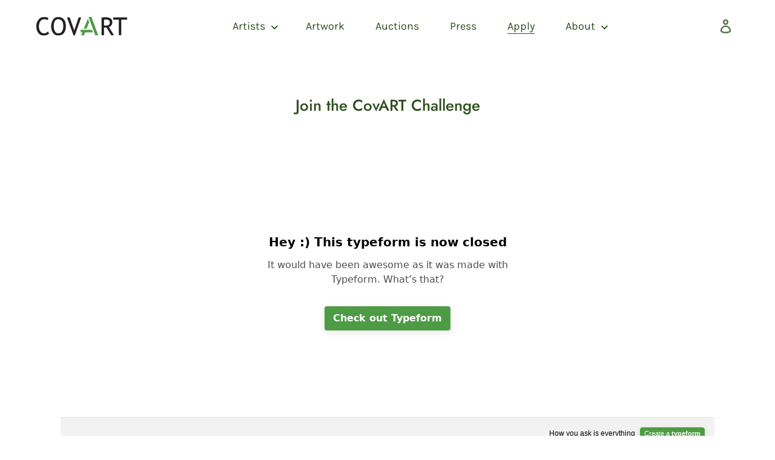

--- FILE ---
content_type: text/javascript
request_url: https://covartchallenge.com/cdn/shop/t/8/assets/theme.js?v=128612920800961157541610420247
body_size: 20921
content:
(function(sections,_shopify_themeA11y){sections="default"in sections?sections.default:sections;const keyCodes={TAB:"tab",ENTER:"enter",ESC:"escape",SPACE:" ",END:"end",HOME:"home",LEFT:"arrowleft",UP:"arrowup",RIGHT:"arrowright",DOWN:"arrowdown"};function debounce(fn,wait){let t;return(...args)=>{clearTimeout(t),t=setTimeout(()=>fn.apply(this,args),wait)}}function promiseStylesheet(stylesheet){const stylesheetUrl=stylesheet||theme.stylesheet;return typeof this.stylesheetPromise>"u"&&(this.stylesheetPromise=new Promise(resolve=>{const link=document.querySelector(`link[href="${stylesheetUrl}"]`);link.loaded&&resolve(),window.onloadCSS(link,function(){resolve()})})),this.stylesheetPromise}function promiseTransitionEnd(element){const events2=["webkitTransitionEnd","otransitionend","oTransitionEnd","msTransitionEnd","transitionend"],properties2=["WebkitTransition","MozTransition","OTransition","msTransition","transition"];let duration=0,promise=Promise.resolve();return properties2.forEach(()=>{duration||(duration=parseFloat(window.getComputedStyle(element).transitionDuration))}),duration>0&&(promise=new Promise(resolve=>{const handlers=events2.map(event2=>(element.addEventListener(event2,handler),{event:event2,handler}));function handler(event2){event2.target===element&&(handlers.forEach(({event:event3,handler:handler2})=>{element.removeEventListener(event3,handler2)}),resolve())}})),promise}function cookiesEnabled(){let cookieEnabled=window.navigator.cookieEnabled;return cookieEnabled||(document.cookie="testcookie",cookieEnabled=document.cookie.indexOf("testcookie")!==-1),cookieEnabled}function resizeSelectInput(selectInput){const test=document.createElement("span");test.innerHTML=selectInput.selectedOptions[0].label,document.querySelector(".footer").appendChild(test);const width=test.offsetWidth;test.remove(),selectInput.style.width=`${width+50}px`}function isIntersectionObserverAvailable(){return"IntersectionObserver"in window&&"IntersectionObserverEntry"in window&&"intersectionRatio"in window.IntersectionObserverEntry.prototype}function getMediaQueryString(width,limit="min"){return`(${limit}-width: ${{medium:"46.85em",large:"61.85em",widescreen:"87.5em"}[width]})`}const selectors={stage:"data-popup-stage",popup:"data-popup",open:"data-popup-open",close:"data-popup-close",focus:"data-popup-focus"},classes={open:"is-open",transitionReady:"transition-ready",preventScrolling:"prevent-scrolling"};class Popup{constructor(popup){this.name=popup}init(){this.elements=this._getElements(),this._bindEvents(),this.keyUpHandler=this._onKeyUp.bind(this),this.scrollPosition=window.pageYOffset}openPopup(event2){event2.preventDefault&&event2.preventDefault(),this._prepareAnimation(),this.elements.stage.classList.add(classes.open),this._sleepAnimation(),this.elements.focus?_shopify_themeA11y.trapFocus(this.elements.popup,{elementToFocus:this.elements.focus}):_shopify_themeA11y.trapFocus(this.elements.popup),this.elements.triggerNode=event2.currentTarget,this.elements.triggerNode.setAttribute("aria-expanded",!0),this._enableScrollLock(),document.addEventListener("keyup",this.keyUpHandler)}closePopup(removeFocus=!0){this._prepareAnimation(),this.elements.stage.classList.remove(classes.open),this._sleepAnimation(),removeFocus&&(_shopify_themeA11y.removeTrapFocus(),this.elements.triggerNode.focus(),document.removeEventListener("keyup",this.keyUpHandler)),this.elements.triggerNode.setAttribute("aria-expanded",!1),this._disableScrollLock(),this.elements.triggerNode.dispatchEvent(new window.CustomEvent("popup_closed"))}getElements(){return this.elements}resetContainerFocus(){_shopify_themeA11y.removeTrapFocus(),this.elements.focus?_shopify_themeA11y.trapFocus(this.elements.popup,{elementToFocus:this.elements.focus}):_shopify_themeA11y.trapFocus(this.elements.popup)}_prepareAnimation(){this.elements.stage.classList.add(classes.transitionReady)}_sleepAnimation(){return promiseTransitionEnd(this.elements.popup).then(()=>{this.elements.stage.classList.remove(classes.transitionReady)})}_getElements(){return{stage:document.querySelector(`[${selectors.stage}=${this.name}]`),popup:document.querySelector(`[${selectors.popup}=${this.name}]`),open:document.querySelectorAll(`[${selectors.open}=${this.name}]`),close:document.querySelectorAll(`[${selectors.close}=${this.name}]`),focus:document.querySelector(`[${selectors.focus}=${this.name}]`)}}_bindEvents(){this.elements.open.forEach(openButton=>{openButton.addEventListener("click",event2=>this.openPopup(event2))}),this.elements.close.forEach(closeButton=>{closeButton.addEventListener("click",()=>this.closePopup())})}_enableScrollLock(){this.scrollPosition=window.pageYOffset,document.body.style.top=`-${this.scrollPosition}px`,document.body.classList.add(classes.preventScrolling)}_disableScrollLock(){document.body.classList.remove(classes.preventScrolling),document.body.style.removeProperty("top"),window.scrollTo(0,this.scrollPosition)}_onKeyUp(event2){event2.key.toLowerCase()===keyCodes.ESC&&this.closePopup()}}function getDefaultRequestConfig(){return JSON.parse(JSON.stringify({credentials:"same-origin",headers:{"X-Requested-With":"XMLHttpRequest","Content-Type":"application/json;"}}))}function fetchJSON(url,config2){return fetch(url,config2).then(function(response){if(!response.ok)throw response;return response.json()})}function cart(){return fetchJSON("/cart.js",getDefaultRequestConfig())}function cartAddFromForm(formData){var config2=getDefaultRequestConfig();return delete config2.headers["Content-Type"],config2.method="POST",config2.body=formData,fetchJSON("/cart/add.js",config2)}function cartChange(line,options2){var config2=getDefaultRequestConfig();return options2=options2||{},config2.method="POST",config2.body=JSON.stringify({line,quantity:options2.quantity,properties:options2.properties}),fetchJSON("/cart/change.js",config2)}function cartUpdate(body){var config2=getDefaultRequestConfig();return config2.method="POST",config2.body=JSON.stringify(body),fetchJSON("/cart/update.js",config2)}function key(key2){if(typeof key2!="string"||key2.split(":").length!==2)throw new TypeError("Theme Cart: Provided key value is not a string with the format xxx:xxx")}function quantity(quantity2){if(typeof quantity2!="number"||isNaN(quantity2))throw new TypeError("Theme Cart: An object which specifies a quantity or properties value is required")}function id(id2){if(typeof id2!="number"||isNaN(id2))throw new TypeError("Theme Cart: Variant ID must be a number")}function properties(properties2){if(typeof properties2!="object")throw new TypeError("Theme Cart: Properties must be an object")}function form(form2){if(!(form2 instanceof HTMLFormElement))throw new TypeError("Theme Cart: Form must be an instance of HTMLFormElement")}function options(options2){if(typeof options2!="object")throw new TypeError("Theme Cart: Options must be an object");if(typeof options2.quantity>"u"&&typeof options2.properties>"u")throw new Error("Theme Cart: You muse define a value for quantity or properties");typeof options2.quantity<"u"&&quantity(options2.quantity),typeof options2.properties<"u"&&properties(options2.properties)}function getState(){return cart()}function getItemIndex(key$$1){return key(key$$1),cart().then(function(state){var index=-1;return state.items.forEach(function(item,i){index=item.key===key$$1?i+1:index}),index===-1?Promise.reject(new Error("Theme Cart: Unable to match line item with provided key")):index})}function addItemFromForm(form$$1){form(form$$1);var formData=new FormData(form$$1);return id(parseInt(formData.get("id"),10)),cartAddFromForm(formData)}function updateItem(key$$1,options$$1){return key(key$$1),options(options$$1),getItemIndex(key$$1).then(function(line){return cartChange(line,options$$1)})}function updateNote(note){return cartUpdate({note})}function clearNote(){return cartUpdate({note:""})}function createCommonjsModule(fn,module){return module={exports:{}},fn(module,module.exports),module.exports}var currency_cjs=createCommonjsModule(function(module,exports){"use strict";Object.defineProperty(exports,"__esModule",{value:!0}),exports.formatMoney=formatMoney2;var moneyFormat="${{amount}}";function formatMoney2(cents,format){typeof cents=="string"&&(cents=cents.replace(".",""));var value="",placeholderRegex=/\{\{\s*(\w+)\s*\}\}/,formatString=format||moneyFormat;function formatWithDelimiters(number){var precision=arguments.length>1&&arguments[1]!==void 0?arguments[1]:2,thousands=arguments.length>2&&arguments[2]!==void 0?arguments[2]:",",decimal=arguments.length>3&&arguments[3]!==void 0?arguments[3]:".";if(isNaN(number)||number==null)return 0;number=(number/100).toFixed(precision);var parts=number.split("."),dollarsAmount=parts[0].replace(/(\d)(?=(\d\d\d)+(?!\d))/g,"$1"+thousands),centsAmount=parts[1]?decimal+parts[1]:"";return dollarsAmount+centsAmount}switch(formatString.match(placeholderRegex)[1]){case"amount":value=formatWithDelimiters(cents,2);break;case"amount_no_decimals":value=formatWithDelimiters(cents,0);break;case"amount_with_comma_separator":value=formatWithDelimiters(cents,2,".",",");break;case"amount_no_decimals_with_comma_separator":value=formatWithDelimiters(cents,0,".",",");break}return formatString.replace(placeholderRegex,value)}}),formatMoney=currency_cjs.formatMoney;const selectors$1={cartItemsWrapper:"[data-cart-items]",cartItem:"data-cart-item",quantityInput:"[data-cart-item-quantity]",remove:"[data-remove]",cartCountBubble:"[data-cart-count-bubble]",cartCount:"[data-cart-count]",cartNote:"[data-cart-note]",cartPrice:"[data-cart-price]",priceLiveRegion:"[data-price-live-region]",checkoutButton:"[data-checkout-button]",cartItemError:"[data-cart-item-error]",closeButton:"[data-cart-close]",emptyText:"[data-cart-empty-text]",discounts:"[data-discounts]"},classes$1={hidden:"hidden",isEmpty:"is-empty",cookiesDisabled:"cookies-disabled",hasError:"has-error"};class Cart{constructor(cartElement){this.elements={cart:cartElement}}init(){if(!cookiesEnabled()){this.elements.cart.classList.add(classes$1.cookiesDisabled);return}Object.assign(this.elements,this.getCartElements(),this.getItemElements()),this.bindContextOfThis(),this.debouncedOnCartItemInput=debounce((event2,lineItem)=>{this.onCartItemInput(event2,lineItem)},300),this.addCartEvents(),this.addItemEvents()}bindContextOfThis(){this.onCartItemInput=this.onCartItemInput.bind(this),this.onCartItemClick=this.onCartItemClick.bind(this),this.updateCartNote=this.updateCartNote.bind(this)}getItemElements(){return{cartItems:this.elements.cart.querySelectorAll(`[${selectors$1.cartItem}]`)}}getCartElements(){return{cartNote:this.elements.cart.querySelector(selectors$1.cartNote)}}addItemEvents(){this.elements.cartItems.forEach(cartItem=>{cartItem.addEventListener("change",event2=>{this.debouncedOnCartItemInput(event2,event2.currentTarget)}),cartItem.addEventListener("click",this.onCartItemClick)})}addCartEvents(){this.elements.cartNote&&this.elements.cartNote.addEventListener("input",this.updateCartNote)}onCartItemInput(event2,lineItem){event2.preventDefault();const quantityInput=lineItem.querySelector(selectors$1.quantityInput);return event2.target===quantityInput?this.updateQuantity(event2,lineItem):!1}onCartItemClick(event2){const remove=event2.currentTarget.querySelector(selectors$1.remove);event2.target===remove&&(event2.preventDefault(),event2.target.disabled=!0,this.removeItem(event2))}updateQuantity(event2,lineItem){const key2=lineItem.dataset.cartItem,productId=lineItem.dataset.cartItemProductId,[variantId]=key2.split(":"),quantityInputValue=event2.target.value||1,newQuantity=parseInt(quantityInputValue,10);return this.removeLineItemError(lineItem),updateItem(key2,{quantity:newQuantity}).then(state=>(this.renderCart(state,productId),theme.cartQuantity.updateQuantityInputElements(key2,newQuantity),state.item_count?this.renderCartItems(state):(this.renderEmptyCart(),!1))).then(state=>{if(!state)return;const updatedItem=state.items.find(item=>item.key===key2),totalQuantity=state.items.reduce((total,currentItem)=>currentItem.id===Number(variantId)?total+currentItem.quantity:total,0),currentLineItem=this.elements.cart.querySelector(`[${selectors$1.cartItem}="${key2}"]`);if(currentLineItem&&currentLineItem.querySelector(selectors$1.quantityInput).focus(),newQuantity<=totalQuantity)return;const lineItemError=currentLineItem.querySelector(selectors$1.cartItemError);this.updateLineItemError(lineItemError,updatedItem)})}updateCartNote(){const note=this.elements.cartNote.value;if(note){updateNote(note);return}clearNote()}removeItem(event2){const lineItem=event2.currentTarget,key2=lineItem.dataset.cartItem,productId=lineItem.dataset.cartItemProductId;return updateItem(key2,{quantity:0}).then(state=>{if(this.renderCart(state,productId),theme.cartQuantity.updateQuantityInputElements(key2,0),!state.item_count){this.renderEmptyCart();return}this.renderCartItems(),this.elements.closeButton=this.elements.closeButton||this.elements.cart.querySelector(selectors$1.closeButton),this.elements.closeButton.focus()})}updateLineItemError(lineItemError,item){let errorMessage=theme.strings.quantityError;errorMessage=errorMessage.replace("[quantity]",item.quantity).replace("[title]",item.title),lineItemError.innerHTML=errorMessage,lineItemError.classList.add(classes$1.hasError)}removeLineItemError(lineItem){const lineItemError=lineItem.querySelector(selectors$1.cartItemError);lineItemError.classList.remove(classes$1.hasError),lineItemError.textContent=""}changeCheckoutButtonState(shouldDisable){this.elements.checkoutButton=this.elements.checkoutButton||this.elements.cart.querySelector(selectors$1.checkoutButton),this.elements.checkoutButton.disabled=shouldDisable}onCartUpdated(updatedItem){return this.renderCartItems(),getState().then(state=>{this.renderCart(state,updatedItem)})}renderCartItems(state){return fetch(`${theme.rootUrl}?section_id=cart-items`).then(response=>response.text()).then(html=>(this.elements.cartItemsWrapper=this.elements.cartItemsWrapper||this.elements.cart.querySelector(selectors$1.cartItemsWrapper),this.elements.cartItemsWrapper.innerHTML=html,Object.assign(this.elements,this.getItemElements()),this.addItemEvents(),state))}renderCart(state,updatedItem){this.renderSubtotalPrice(state.total_price),this.renderCartCountBubble(state.item_count),this.renderPriceLiveRegion(state),this.renderCartLevelDiscounts(),theme.cartQuantity.updateLocalCartState(state,updatedItem),state.item_count&&(this.elements.cart.classList.remove(classes$1.isEmpty),this.changeCheckoutButtonState(!1))}renderEmptyCart(){this.elements.cart.classList.add(classes$1.isEmpty),this.changeCheckoutButtonState(!0),this.elements.cartEmptyText=this.elements.cartEmptyText||this.elements.cart.querySelector(selectors$1.emptyText),this.elements.cartEmptyText.setAttribute("tabindex","-1"),this.elements.cartEmptyText.focus()}renderCartLevelDiscounts(){return fetch(`${theme.rootUrl}?section_id=cart-discounts`).then(response=>response.text()).then(html=>{this.elements.discounts=this.elements.discounts||this.elements.cart.querySelector(selectors$1.discounts),this.elements.discounts.innerHTML=html})}renderSubtotalPrice(subtotal){const formattedCartPrice=formatMoney(subtotal,theme.moneyFormat);this.elements.cartPrice=this.elements.cartPrice||document.body.querySelectorAll(selectors$1.cartPrice),this.elements.cartPrice.forEach(cartPrice=>{cartPrice.innerHTML=formattedCartPrice})}renderCartCountBubble(itemCount){const cartCountBubbles=document.querySelectorAll(selectors$1.cartCountBubble);document.querySelectorAll(selectors$1.cartCount).forEach(cartCount=>cartCount.innerText=itemCount>99?"99+":itemCount),cartCountBubbles.forEach(countBubble=>countBubble.classList.toggle(classes$1.hidden,itemCount===0))}renderPriceLiveRegion(state){const subtotal=state.total_price;this.elements.priceLiveRegion=this.elements.priceLiveRegion||this.elements.cart.querySelector(selectors$1.priceLiveRegion);const priceLiveRegionText=this.formatPriceLiveRegionText(subtotal);this.elements.priceLiveRegion.textContent=priceLiveRegionText,this.elements.priceLiveRegion.setAttribute("aria-hidden",!1),window.setTimeout(()=>{this.elements.priceLiveRegion.setAttribute("aria-hidden",!0)},1e3)}formatPriceLiveRegionText(subtotal){const formattedSubtotal=formatMoney(subtotal,theme.moneyFormat);return`${theme.strings.subtotal}: ${formattedSubtotal}`}getItemFromState(key2,state){return state.items.find(item=>item.key===key2)}}const selectors$2={quantityIndicatorId:id2=>`[data-quantity-indicator="${id2}"]`,quantityInputKey:key2=>`[data-quantity-input-key="${key2}"]`,quantityNumber:"[data-quantity-number]",quantityLabel:"[data-quantity-label]"},classes$2={inCart:"in-cart",isVisible:"is-visible",updated:"updated"};class CartQuantity{constructor(){this.cartState={}}updateLocalCartState(newState,updatedItem){newState?(this.cartState=this._convertToLocalCartState(newState),this.updateQuantityIndicatorElements([updatedItem])):getState().then(state=>{this.cartState=this._convertToLocalCartState(state),this.updateQuantityIndicatorElements()})}updateQuantityInputElements(key2,quantity2){document.querySelectorAll(selectors$2.quantityInputKey(key2)).forEach(quantityInput=>{quantityInput.dataset.quantityInCart=quantity2,quantityInput.value=quantity2,!quantity2&&quantityInput.dispatchEvent(new window.CustomEvent("removedFromCart"))})}updateQuantityIndicatorElements(updatedIds,context=document,newElements){(updatedIds||Object.keys(this.cartState)).forEach(productId=>{const quantity2=this.cartState[productId];if(!quantity2&&newElements)return;context.querySelectorAll(selectors$2.quantityIndicatorId(productId)).forEach(quantityIndicator=>{this._setQuantityIndicator(quantityIndicator,quantity2)})})}_convertToLocalCartState(state){const localCartState={};return state.items.forEach(item=>{localCartState[item.product_id]||(localCartState[item.product_id]=0),localCartState[item.product_id]+=item.quantity}),localCartState}_setQuantityIndicator(quantityIndicator,quantity2){const quantityNumber=quantityIndicator.querySelector(selectors$2.quantityNumber),currentQuantity=parseInt(quantityNumber.dataset.quantity,10),newQuantity=quantity2||0;if(currentQuantity===newQuantity)return;quantityIndicator.classList.contains(classes$2.isVisible)&&quantity2?this._animateUpdate(quantityIndicator):this._animateShowOrHide(quantityIndicator,newQuantity),quantityNumber.dataset.quantity=newQuantity;const quantityText=newQuantity<100?newQuantity:"99+";quantityNumber.textContent=quantityText;const ariaLabel=quantity2===1?quantityIndicator.dataset.labelSingle:quantityIndicator.dataset.labelMulti.replace("[quantity]",newQuantity),quantityLabel=quantityIndicator.querySelector(selectors$2.quantityLabel);quantityLabel.textContent=ariaLabel}_animateShowOrHide(quantityIndicator,visible){if(quantityIndicator.classList.toggle(classes$2.inCart,visible),visible){quantityIndicator.classList.add(classes$2.isVisible);return}promiseTransitionEnd(quantityIndicator).then(()=>{quantityIndicator.classList.remove(classes$2.isVisible)})}_animateUpdate(quantityIndicator){quantityIndicator.classList.add(classes$2.updated),promiseTransitionEnd(quantityIndicator).then(()=>{quantityIndicator.classList.remove(classes$2.updated)})}}const selectors$3={form:"[data-form]",formInputWrapper:"[data-form-input-wrapper]",formStatus:"[data-form-status]"},classes$3={floatingLabel:"form__input-wrapper--floating-label"};class Form{constructor(){document.querySelectorAll(selectors$3.form).forEach(form2=>{this._focusFormStatus(form2),this._handleFormInputLabels(form2)})}_focusFormStatus(form2){const formStatus=form2.querySelector(selectors$3.formStatus);formStatus&&(formStatus.focus(),formStatus.addEventListener("blur",()=>{formStatus.removeAttribute("tabindex")}))}_handleFormInputLabels(form2){const inputWrappers=form2.querySelectorAll(selectors$3.formInputWrapper);inputWrappers&&inputWrappers.forEach(inputWrapper=>{inputWrapper.addEventListener("focusin",()=>{inputWrapper.classList.add(classes$3.floatingLabel)}),inputWrapper.addEventListener("focusout",event2=>{event2.target.value===""&&inputWrapper.classList.remove(classes$3.floatingLabel)})})}}const classes$4={cookiesDisabled:"cookies-disabled"};class CartTemplate{constructor(cartElement){this.elements={cart:cartElement}}init(){cookiesEnabled()||this.elements.cart.classList.add(classes$4.cookiesDisabled)}}const selectors$4={arrow:"[data-scroller-arrow]",menu:"[data-scroller-content]",wrapper:"[data-scroller-wrapper]"},classes$5={noTransition:"scroller-content--no-transition",wrapper:"scroller-wrapper"},config={offset:150};class Scroller{constructor(container){this.container=container}init(){this.wrapper=this.container.querySelector(selectors$4.wrapper),this.wrapper&&(this.initialized=!0,this.menu=this.wrapper.querySelector(selectors$4.menu),this.arrows=this.container.querySelectorAll(selectors$4.arrow),this.isTransitioning=!1,this._setupEventHandlers(),promiseStylesheet().then(()=>{this._recalculateOverflow()}))}makeElementVisible(element){if(this.overflowValue==="none"||!this.initialized)return;let elementVisible=!0;const offset=config.offset/2,elementRect=element.getBoundingClientRect(),elementLeft=Math.floor(elementRect.left)-offset,elementRight=Math.floor(elementRect.right)+offset;if(this.wrapperRect||this._recalculateOverflow(),elementRight>this.wrapperRect.right?(this.direction="next",elementVisible=!1):elementLeft<this.wrapperRect.left&&(this.direction="previous",elementVisible=!1),elementVisible||this.isTransitioning)return;this.isTransitioning=!0;const distance=this._getDistanceToElement(elementRight,element.offsetLeft,offset);this._setMenuTranslateX(distance)}destroy(){this.initialized&&(this.wrapper.removeEventListener("scroll",this.eventHandlers.recalculateOverflow,{passive:!0}),window.removeEventListener("resize",this.eventHandlers.debounceScroller),this.arrows.forEach(arrow=>{arrow.removeEventListener("click",this.eventHandlers.onArrowClick)}))}_recalculateOverflow(){const overflowValue=this._getOverflowValue();this._setOverflowClass(overflowValue)}_setupEventHandlers(){this.eventHandlers=this._getEventHandlers(),this.wrapper.addEventListener("scroll",this.eventHandlers.recalculateOverflow,{passive:!0}),window.addEventListener("resize",this.eventHandlers.debounceScroller),this.arrows.forEach(arrow=>{arrow.addEventListener("click",this.eventHandlers.onArrowClick)})}_getEventHandlers(){return{recalculateOverflow:this._recalculateOverflow.bind(this),onArrowClick:this._onArrowClick.bind(this),debounceScroller:debounce(()=>{this._recalculateOverflow()},250)}}_getOverflowValue(){this._getSelectorsDomRect();const wrapperLeft=Math.floor(this.wrapperRect.left),wrapperRight=Math.floor(this.wrapperRect.right),menuLeft=Math.floor(this.menuRect.left),menuRight=Math.floor(this.menuRect.right),leftOverflow=menuLeft<wrapperLeft,rightOverflow=menuRight>wrapperRight;let overflowValue="none";return leftOverflow&&rightOverflow?overflowValue="both":leftOverflow?overflowValue="left":rightOverflow&&(overflowValue="right"),overflowValue}_getSelectorsDomRect(){this.wrapperRect=this.wrapper.getBoundingClientRect(),this.menuRect=this.menu.getBoundingClientRect()}_setOverflowClass(overflowValue){this.overflowValue!==overflowValue&&(this.wrapper.classList.remove(`${classes$5.wrapper}--${this.overflowValue}`),window.requestAnimationFrame(()=>{this.wrapper.classList.add(`${classes$5.wrapper}--${overflowValue}`),this.overflowValue=overflowValue}))}_onArrowClick(event2){if(this.isTransitioning)return;this.isTransitioning=!0,this.direction=event2.currentTarget.dataset.scrollerArrowDirection;const offset=config.offset;let distance=this._getDistanceToNextPosition();distance=distance<offset*2?distance:offset,this._setMenuTranslateX(distance)}_getDistanceToNextPosition(){return this.direction==="next"?Math.round(this.menuRect.right-this.wrapperRect.right):this.wrapper.scrollLeft}_getDistanceToElement(elementRight,elementLeft,offset){if(this.direction==="next"){const maxDistance=Math.ceil(this.menuRect.width-this.wrapperRect.width-this.wrapper.scrollLeft);let distance2=Math.round(elementRight-this.wrapperRect.right)+offset;return distance2=distance2<maxDistance?distance2:maxDistance,distance2}let distance=this.wrapper.scrollLeft-elementLeft+offset;return distance=distance<this.wrapper.scrollLeft?distance:this.wrapper.scrollLeft,distance}_setMenuTranslateX(distance){const translateValue=this.direction==="next"?-distance:distance;this.menu.style.transform=`translateX(${translateValue}px)`,this.translatedValue=translateValue,this.menu.classList.remove(classes$5.noTransition),promiseTransitionEnd(this.menu).then(()=>{this._setWrapperScrollLeft(),this.isTransitioning=!1})}_setWrapperScrollLeft(){const translatedValue=Math.abs(this.translatedValue);this.menu.style.transform="none",this.menu.classList.add(classes$5.noTransition),this.direction==="previous"?this.wrapper.scrollLeft-=translatedValue:this.wrapper.scrollLeft+=translatedValue}}const selectors$6={disclosure:"[data-disclosure]",disclosureList:"[data-disclosure-list]",disclosureToggle:"[data-disclosure-toggle]",disclosureInput:"[data-disclosure-input]",disclosureOptions:"[data-disclosure-option]"},classes$6={listVisible:"disclosure-list--visible"};class Disclosure{constructor(container){this.disclosureForm=container,this.disclosure=container.querySelector(selectors$6.disclosure),this.disclosureList=container.querySelector(selectors$6.disclosureList),this.disclosureToggle=container.querySelector(selectors$6.disclosureToggle),this.disclosureInput=container.querySelector(selectors$6.disclosureInput),this.disclosureOptions=container.querySelectorAll(selectors$6.disclosureOptions),this._setupListeners()}destroy(){this.disclosureToggle.removeEventListener("click",this.eventHandlers.toggleList),this.disclosureOptions.forEach(disclosureOption=>disclosureOption.removeEventListener("click",this.eventHandlers.connectOptions)),this.disclosure.removeEventListener("keyup",this.eventHandlers.onDisclosureKeyUp),this.disclosureList.removeEventListener("focusout",this.eventHandlers.onDisclosureListFocusOut),this.disclosureToggle.removeEventListener("focusout",this.eventHandlers.onDisclosureToggleFocusOut),document.body.removeEventListener("click",this.eventHandlers.onBodyClick)}_setupListeners(){this.eventHandlers=this._setupEventHandlers(),this.disclosureToggle.addEventListener("click",this.eventHandlers.toggleList),this.disclosureOptions.forEach(disclosureOption=>{disclosureOption.addEventListener("click",this.eventHandlers.connectOptions)}),this.disclosure.addEventListener("keyup",this.eventHandlers.onDisclosureKeyUp),this.disclosureList.addEventListener("focusout",this.eventHandlers.onDisclosureListFocusOut),this.disclosureToggle.addEventListener("focusout",this.eventHandlers.onDisclosureToggleFocusOut),document.body.addEventListener("click",this.eventHandlers.onBodyClick)}_setupEventHandlers(){return{connectOptions:this._connectOptions.bind(this),toggleList:this._toggleList.bind(this),onBodyClick:this._onBodyClick.bind(this),onDisclosureKeyUp:this._onDisclosureKeyUp.bind(this),onDisclosureListFocusOut:this._onDisclosureListFocusOut.bind(this),onDisclosureToggleFocusOut:this._onDisclosureToggleFocusOut.bind(this)}}_connectOptions(event2){event2.preventDefault(),this._submitForm(event2.currentTarget.dataset.value)}_onDisclosureToggleFocusOut(event2){this.disclosure.contains(event2.relatedTarget)===!1&&this._toggleList()}_onDisclosureListFocusOut(event2){const childInFocus=event2.currentTarget.contains(event2.relatedTarget);this.disclosureList.classList.contains(classes$6.listVisible)&&!childInFocus&&this._toggleList()}_onDisclosureKeyUp(event2){event2.key.toLowerCase()===keyCodes.ESC&&(this._toggleList(),this.disclosureToggle.focus())}_onBodyClick(event2){const isOption=this.disclosure.contains(event2.target);this.disclosureList.classList.contains(classes$6.listVisible)&&!isOption&&this._toggleList()}_submitForm(value){this.disclosureInput.value=value,this.disclosureForm.submit()}_toggleList(){const ariaExpanded=this.disclosureToggle.getAttribute("aria-expanded")==="true";this.disclosureList.classList.toggle(classes$6.listVisible),this.disclosureToggle.setAttribute("aria-expanded",!ariaExpanded)}}const selectors$5={disclosureForm:"[data-disclosure-form]"};sections.register("footer",{onLoad(){const disclosureForms=Array.from(this.container.querySelectorAll(selectors$5.disclosureForm));this.disclosures=disclosureForms.map(disclosureForm=>new Disclosure(disclosureForm))},onUnload(){this.disclosures.forEach(disclosure=>disclosure.destroy())}});const selectors$7={dropdownMenu:"[data-dropdown-menu]",dropdownParent:"[data-dropdown-parent]",dropdownParentType:type=>`[data-dropdown-parent-type="${type}"]`,headerIcon:"[data-header-icon]",menuNavigation:"[data-menu-navigation]",menuNavigationItem:"[data-menu-navigation-item]",menuNavigationLastItem:"[data-menu-navigation-last-item]",menuNavigationType:menuType=>`[data-menu-navigation-type="${menuType}"]`,mobileNavigationToggle:"[data-mobile-navigation-toggle]",mobileNavigationContainer:"[data-mobile-navigation-container]",mobileNavigationDrawer:"[data-mobile-navigation-drawer]",header:"[data-header]",stickySentinelHeader:"[data-sticky-sentinel-header]",stickyCollectionHeader:"[data-sticky-element]",logoImage:"[data-logo-image]",announcementBar:"[data-announcement-bar]",mainContent:"[data-main-content]"},classes$7={menuNavigationItemIsExpanded:"menu-navigation__item--is-expanded",menuDropdownItemIsExpanded:"menu-dropdown__item--is-expanded",menuNavigationHidden:"menu-navigation-wrapper--hidden",headerWrapperFixed:"header-wrapper--fixed",headerWrapperHidden:"header-wrapper--hidden",bodyWithStickyHeader:"body-with-sticky-header"},attributes={headerLogo:"data-header-logo",headerIcon:"data-header-icon",popupOpen:"data-popup-open",menuNavigationToggle:"data-mobile-navigation-toggle",searchToggle:"data-search-toggle"},popups={cart:"cart",menuNavigation:"menu-navigation",search:"search"};sections.register("header",{onLoad(){this.elements=this._getElements(),isIntersectionObserverAvailable()&&this._prepareStickyHeader(),this._reloadHeaderPopups(),this.mqlLarge=window.matchMedia(getMediaQueryString("large")),this.mqlSmall=window.matchMedia(getMediaQueryString("medium","max")),this.drawerMenuIsActive=!this.mqlLarge.matches,this.elements.menuNavigation&&this._handleMenuNavigationWidth(),this._setupEventHandlers()},_reloadHeaderPopups(){window.popups&&(!window.popups.find(popup=>popup.name===popups.menuNavigation)&&this.elements.menuNavigation&&window.popups.push(new Popup(popups.menuNavigation)),Object.values(popups).forEach(popupType=>{const targetPopup=window.popups.find(popup=>popup.name===popupType);targetPopup&&targetPopup.init()}))},_getElements(){return{announcementBar:this.container.querySelector(selectors$7.announcementBar),cartPriceBubbleContainers:this.container.querySelectorAll(selectors$7.cartPriceBubbleContainer),desktopNavigation:this.container.querySelector(selectors$7.menuNavigationType("desktop")),dropdownParents:this.container.querySelectorAll(selectors$7.dropdownParent),header:this.container.querySelector(selectors$7.header),headerIcons:Array.from(this.container.querySelectorAll(selectors$7.headerIcon)),headerLogo:this.container.querySelector(selectors$7.logoImage),headerSentinel:document.querySelector(selectors$7.stickySentinelHeader),headerWrapper:this.container,menuNavigation:this.container.querySelector(selectors$7.menuNavigation),menuNavigationItems:this.container.querySelectorAll(selectors$7.menuNavigationItem),mobileNavigationToggle:this.container.querySelector(selectors$7.mobileNavigationToggle)}},_setupEventHandlers(){this.eventHandlers=this._getEventHandlers(),isIntersectionObserverAvailable()&&(window.addEventListener("scroll",this.eventHandlers.toggleHeaderSticky,{passive:!0}),document.addEventListener("productAddedToCart",this.eventHandlers.productAddedToCart),document.addEventListener("featuredCollectionTabClicked",this.eventHandlers.preventHeaderSlideIn),document.addEventListener("elementSticky",this.eventHandlers.featuredCollectionSticky)),this.elements.menuNavigation&&(this.elements.dropdownParents.forEach(parent=>parent.addEventListener("click",this.eventHandlers.onDropdownParentClick)),window.addEventListener("resize",this.eventHandlers.onWindowResize),this.elements.mobileNavigationToggle.addEventListener("click",this.eventHandlers.handleMobileNavigation))},_getEventHandlers(){return{handleMultiplePopups:this._handleMultiplePopups.bind(this),onBodyClick:this._onBodyClick.bind(this),onDrawerNavigationKeyup:this._onDrawerNavigationKeyup.bind(this),onDropdownFocusOut:this._onDropdownFocusOut.bind(this),onDropdownKeyup:this._onDropdownKeyup.bind(this),onDropdownParentClick:this._onDropdownParentClick.bind(this),onWindowResize:debounce(()=>this._onWindowResize(),250),handleMobileNavigation:this._handleMobileNavigation.bind(this),toggleHeaderSticky:debounce(()=>this._toggleHeaderPosition(),100),featuredCollectionSticky:this._featuredCollectionSticky.bind(this),productAddedToCart:this._productAddedToCart.bind(this),preventHeaderSlideIn:this._preventHeaderSlideIn.bind(this)}},_onWindowResize(){const activeParentDropdown=this._getDesktopActiveParentDropdown(),isDrawerNavigationOpen=this.elements.mobileNavigationToggle.getAttribute("aria-expanded")==="true";this.scrolledPastHeader||(this._handleMenuNavigationWidth(),this.drawerMenuIsActive&&activeParentDropdown?this._closeActiveDropdown():!this.drawerMenuIsActive&&activeParentDropdown?this.elements.menuNavigation.style.overflow="initial":isDrawerNavigationOpen&&!this.drawerMenuIsActive?this._closeMobileNavigation():isDrawerNavigationOpen&&this.drawerMenuIsActive&&this._toggleHeaderIcons(!0))},_handleMenuNavigationWidth(){if(!this.mqlLarge.matches){this.drawerMenuIsActive=!0;return}this.elements.menuNavigation.style.overflow="hidden";const menuPositionRight=this.elements.menuNavigation.getBoundingClientRect().right,lastMenuItemPositionRight=this.elements.menuNavigation.querySelector(selectors$7.menuNavigationLastItem).getBoundingClientRect().right;menuPositionRight>=lastMenuItemPositionRight?(this.elements.menuNavigation.classList.remove(classes$7.menuNavigationHidden),this.drawerMenuIsActive=!1):(this.elements.menuNavigation.classList.add(classes$7.menuNavigationHidden),this.drawerMenuIsActive=!0)},_onDropdownFocusOut(event2){if(event2.preventDefault(),event2.currentTarget.contains(event2.relatedTarget))return;const dropdownParent=event2.currentTarget.previousElementSibling;this._toggleMenuDropdown(dropdownParent)},_closeActiveDropdown(){const activeParent=this._getDesktopActiveParentDropdown();activeParent&&this._animateDropdownClosed(activeParent.nextElementSibling,activeParent,!1)},_getDesktopActiveParentDropdown(){return this.elements.desktopNavigation.querySelector(`${selectors$7.dropdownParent}${selectors$7.dropdownParentType("main")}[aria-expanded="true"]`)},_onDropdownParentClick(event2){const parent=event2.currentTarget;parent.dataset.dropdownParentType==="main"&&parent.closest(selectors$7.menuNavigationType("desktop"))&&(event2.stopImmediatePropagation(),this._onBodyClick());const dropdowns=parent.parentElement.querySelectorAll(selectors$7.dropdownMenu);this._setupDropdowns(dropdowns),this._toggleMenuDropdown(parent)},_setupDropdowns(dropdownMenus){dropdownMenus.forEach((dropdown,index)=>{dropdown.dataset.maxHeight||(index===0&&dropdown.closest(selectors$7.menuNavigationType("desktop"))?this._setupMainLevelDropdown(dropdown):this._setupChildAndMobileDropdown(dropdown))})},_setupMainLevelDropdown(dropdown){dropdown.style.whiteSpace="nowrap";const{width,height}=dropdown.getBoundingClientRect();dropdown.dataset.width=`${width}px`,dropdown.style.width=width<260?`${width}px`:"26rem",dropdown.style.removeProperty("white-space"),dropdown.dataset.maxHeight=width<260?`${height}px`:`${dropdown.getBoundingClientRect().height}px`,dropdown.style.maxHeight="0px"},_setupChildAndMobileDropdown(dropdown){dropdown.dataset.maxHeight=`${dropdown.getBoundingClientRect().height}px`,dropdown.style.maxHeight="0px"},_toggleMenuDropdown(parent){const isExpanded=parent.getAttribute("aria-expanded")==="true",dropdown=parent.nextElementSibling;isExpanded?this._animateDropdownClosed(dropdown,parent):this._animateDropdownOpen(dropdown,parent)},_animateDropdownClosed(dropdown,parent,animate=!0){const isSecondLevelDropdown=parent.dataset.dropdownParentType==="main";isSecondLevelDropdown?(parent.classList.remove(classes$7.menuNavigationItemIsExpanded),dropdown.closest(selectors$7.menuNavigationType("desktop"))&&dropdown.removeEventListener("focusout",this.eventHandlers.onDropdownFocusOut)):parent.classList.remove(classes$7.menuDropdownItemIsExpanded),dropdown.style.maxHeight="0px",dropdown.style.opacity=0,animate?promiseTransitionEnd(dropdown).then(()=>{this._closeDropdown(parent,dropdown,isSecondLevelDropdown)}):this._closeDropdown(parent,dropdown,isSecondLevelDropdown)},_closeDropdown(parent,dropdown,isSecondLevelDropdown){parent.setAttribute("aria-expanded","false"),!(!isSecondLevelDropdown||!dropdown.closest(selectors$7.menuNavigationType("desktop")))&&(this._getDesktopActiveParentDropdown()||(this.elements.menuNavigation.style.overflow="hidden"),document.body.removeEventListener("click",this.eventHandlers.onBodyClick),dropdown.removeEventListener("click",this._preventDropdownClick),parent.parentNode.removeEventListener("keyup",this.eventHandlers.onDropdownKeyup))},_animateDropdownOpen(dropdown,parent){const isSecondLevelDropdown=parent.dataset.dropdownParentType==="main",isDesktopNavigation=parent.closest(selectors$7.menuNavigationType("desktop"));isSecondLevelDropdown?(isDesktopNavigation&&(this.elements.menuNavigation.style.overflow="initial"),parent.classList.add(classes$7.menuNavigationItemIsExpanded),isDesktopNavigation&&dropdown.addEventListener("focusout",this.eventHandlers.onDropdownFocusOut)):parent.classList.add(classes$7.menuDropdownItemIsExpanded),parent.setAttribute("aria-expanded","true"),dropdown.style.maxHeight=`${dropdown.dataset.maxHeight}`,dropdown.style.opacity=1,!(!isDesktopNavigation||!isSecondLevelDropdown)&&promiseTransitionEnd(dropdown).then(()=>{document.body.addEventListener("click",this.eventHandlers.onBodyClick),dropdown.addEventListener("click",this._preventDropdownClick),parent.parentNode.addEventListener("keyup",this.eventHandlers.onDropdownKeyup)})},_onDropdownKeyup(event2){if(event2.key.toLowerCase()!==keyCodes.ESC)return;const parent=event2.currentTarget.querySelector(selectors$7.dropdownParentType("main")),dropdown=parent.nextElementSibling;this._animateDropdownClosed(dropdown,parent),parent.focus()},_preventDropdownClick(event2){event2.stopImmediatePropagation()},_onBodyClick(){const expandedParentDropdown=this._getDesktopActiveParentDropdown();if(!expandedParentDropdown)return;const expandedDropdown=expandedParentDropdown.nextElementSibling;this._animateDropdownClosed(expandedDropdown,expandedParentDropdown)},_handleMobileNavigation(event2){const toggle=event2.currentTarget;toggle.getAttribute("aria-expanded")==="true"?this._closeMobileNavigation():(this._openMobileNavigation(toggle),this.stickyHeaderTimeout&&clearTimeout(this.stickyHeaderTimeout),this.lastScrollDirection="none")},_closeMobileNavigation(){this._toggleHeaderIcons(),this.elements.headerButtons.length&&this.elements.headerButtons.forEach(button=>button.removeEventListener("click",this.eventHandlers.handleMultiplePopups)),document.removeEventListener("keyup",this.eventHandlers.onDrawerNavigationKeyup),document.removeEventListener("focusin",this._onBodyFocusIn),this.elements.drawerNavigationPopup.closePopup(!1)},_openMobileNavigation(toggle){this.elements.drawerNavigationPopup=this.elements.drawerNavigationPopup||window.popups.find(popup=>popup.name===popups.menuNavigation),this.elements.headerButtons=this.elements.headerButtons||this.elements.headerIcons.filter(icon=>icon.hasAttribute(attributes.popupOpen)),this._setupMobileNavigationDropdowns(),this._setMobileDrawerHeight(),this._toggleHeaderIcons(!0),this.elements.headerButtons.length&&this.elements.headerButtons.forEach(button=>button.addEventListener("click",this.eventHandlers.handleMultiplePopups)),document.addEventListener("keyup",this.eventHandlers.onDrawerNavigationKeyup),document.addEventListener("focusin",this._onBodyFocusIn),this.elements.drawerNavigationPopup.openPopup({currentTarget:toggle})},_onBodyFocusIn(event2){const target=event2.target;(target.hasAttribute(attributes.headerIcon)||target.hasAttribute(attributes.menuNavigationToggle)||target.hasAttribute(attributes.headerLogo))&&event2.stopImmediatePropagation()},_setupMobileNavigationDropdowns(){this.elements.mobileNavigation||(this.elements.mobileNavigation=this.elements.headerWrapper.querySelector(selectors$7.menuNavigationType("mobile")),this.elements.mobileMenuParents=this.elements.mobileNavigation.querySelectorAll(selectors$7.dropdownParent),this.elements.mobileMenuParents.forEach(parent=>this._setupDropdowns(parent.parentElement.querySelectorAll(selectors$7.dropdownMenu))))},_setMobileDrawerHeight(){this.elements.mobileNavigationContainer=this.elements.mobileNavigationContainer||this.elements.headerWrapper.querySelector(selectors$7.mobileNavigationContainer),this.elements.mobileNavigationDrawer=this.elements.mobileNavigationDrawer||this.elements.headerWrapper.querySelector(selectors$7.mobileNavigationDrawer);const headerHeight=this.elements.headerWrapper.getBoundingClientRect().height,scrollPosition=window.pageYOffset,heightDifference=headerHeight-scrollPosition;this.elements.mobileNavigationDrawer.style.top=`${headerHeight}px`,this.elements.mobileNavigationContainer.style.height=`calc(100vh - ${heightDifference}px)`},_toggleHeaderIcons(isDrawerNavigationOpen=!1){const setHidden=this.mqlSmall.matches&&isDrawerNavigationOpen;this.elements.headerIcons.forEach(toggle=>{setHidden?toggle.setAttribute("hidden",!0):toggle.removeAttribute("hidden")})},_handleMultiplePopups(event2){this.elements.popups=this.elements.popups||{};const popupType=event2.currentTarget.hasAttribute(attributes.searchToggle)?popups.search:popups.cart;this.elements.popups[popupType]=this.elements.popups[popupType]||window.popups.find(popup=>popup.name===popupType);const popupElements=this.elements.popups[popupType].getElements();popupType===popups.search?this._closeMobileNavigation():promiseTransitionEnd(popupElements.popup).then(()=>{this._closeMobileNavigation()})},_onDrawerNavigationKeyup(event2){event2.key.toLowerCase()===keyCodes.ESC&&(this._toggleHeaderIcons(),document.removeEventListener("keyup",this.eventHandlers.onDrawerNavigationKeyup))},_prepareStickyHeader(){this.featuredCollections={},this.previousScrollPosition=window.pageYOffset,this.headerWrapperHeight=this.elements.headerWrapper.offsetHeight,this.originalHeaderHeight=this.elements.header.offsetHeight,this._setupHeaderObserver(),this.headerObserver.observe(this.elements.headerSentinel),this.elements.headerWrapper.style.position="fixed",document.querySelector(selectors$7.mainContent).style.paddingTop=`${this.headerWrapperHeight}px`},_setupHeaderObserver(){this.headerObserver=new IntersectionObserver(data=>{data[0].isIntersecting?(this._resetSentinel(),this.scrolledPastHeader=!1,this._toggleInlineMenuOpacity(),requestAnimationFrame(()=>{this._resetHeader()})):(this.scrolledPastHeader=!0,promiseTransitionEnd(this.elements.headerWrapper).then(()=>{this._toggleInlineMenuOpacity(),this.drawerMenuIsActive=!0}),this.elements.headerWrapper.classList.add(classes$7.headerWrapperHidden),this._moveSentinel())})},_toggleHeaderPosition(){if(this.isHeaderAnimating||this.doNotSlideHeaderIn)return;const newScrollPosition=window.pageYOffset,scrollDirection=newScrollPosition<this.previousScrollPosition?"up":"down";if(this.scrolledPastHeader=newScrollPosition>this.headerWrapperHeight,this.previousScrollPosition=newScrollPosition,!(!this.scrolledPastHeader||this.lastScrollDirection===scrollDirection))if(this.lastScrollDirection=scrollDirection,scrollDirection==="down")this.elements.menuNavigation&&this._closeActiveDropdown(),this.isFixed?requestAnimationFrame(()=>{this._headerSlideOut()}):(this.elements.headerLogo&&this.elements.headerLogo.style.removeProperty("transition"),requestAnimationFrame(()=>{this.elements.headerWrapper.classList.add(classes$7.headerWrapperHidden)}));else{if(this.isFixed)return;requestAnimationFrame(()=>{this._headerSlideIn()})}},_productAddedToCart(){this.scrolledPastHeader&&(this.isFixed||this._headerSlideIn(),clearTimeout(this.stickyHeaderTimeout),this.stickyHeaderTimeout=setTimeout(()=>{this._headerSlideOut()},5e3))},_preventHeaderSlideIn(){this.doNotSlideHeaderIn=!0,this.isFixed&&this._headerSlideOut(),this.lastScrollDirection=null,this.preventHeaderSlideInTimeout=setTimeout(()=>{this.doNotSlideHeaderIn=!1,this.previousScrollPosition=window.pageYOffset})},_featuredCollectionSticky(event2){const{stickyElement,isSticky,container}=event2.detail,stickyId=container.dataset.sectionId;this.featuredCollections[stickyId]=this.featuredCollections[stickyId]||{stickyElement,isSticky},this.featuredCollections[stickyId].isSticky=isSticky,this._toggleFeaturedCollectionStyle(this.featuredCollections[stickyId])},_resetHeader(){this.elements.headerSentinel&&(this.isFixed=!1,this.isHeaderAnimating=!0,this.elements.menuNavigation&&(this.elements.headerLogo?promiseTransitionEnd(this.elements.headerLogo).then(()=>{this._handleMenuNavigationWidth()}):this._handleMenuNavigationWidth()),this._toggleBodyClass(),this.elements.announcementBar&&(this.elements.announcementBar.style.display="block"),this.elements.headerWrapper.classList.remove(classes$7.headerWrapperFixed,classes$7.headerWrapperHidden),this.featuredCollections&&(Object.keys(this.featuredCollections).forEach(stickyId=>{const collection=this.featuredCollections[stickyId];collection.stickyElement.style.transform="translateY(0)",collection.stickyElement.style.removeProperty("transition")}),this.isHeaderAnimating=!1))},_headerSlideIn(){this.isFixed=!0,this.isHeaderAnimating=!0,this.drawerMenuIsActive=!0,this._toggleBodyClass(),this.elements.announcementBar&&(this.elements.announcementBar.style.display="none"),requestAnimationFrame(()=>{this.elements.headerWrapper.classList.add(classes$7.headerWrapperFixed),this.elements.headerWrapper.classList.remove(classes$7.headerWrapperHidden),this._checkForFeaturedCollection()}),promiseTransitionEnd(this.elements.headerWrapper).then(()=>{this.elements.headerLogo&&(this.elements.headerLogo.style.transition="max-width 0.25s ease-out"),this.isHeaderAnimating=!1})},_headerSlideOut(){this.isFixed=!1,this.isHeaderAnimating=!0,this._toggleBodyClass(),this.elements.headerLogo&&this.elements.headerLogo.style.removeProperty("transition"),this.elements.headerWrapper.classList.add(classes$7.headerWrapperHidden),promiseTransitionEnd(this.elements.headerWrapper).then(()=>{this.elements.headerWrapper.classList.remove(classes$7.headerWrapperFixed),this.isHeaderAnimating=!1}),this._checkForFeaturedCollection()},_moveSentinel(){this.elements.headerSentinel.style.transform=`translateY(-${this.originalHeaderHeight}px)`},_resetSentinel(){this.elements.headerSentinel.style.removeProperty("transform")},_toggleBodyClass(){document.body.classList.toggle(classes$7.bodyWithStickyHeader,this.isFixed)},_toggleInlineMenuOpacity(){!this.elements.menuNavigation||this.drawerMenuIsActive||this.elements.menuNavigation.classList.toggle(classes$7.menuNavigationHidden,this.scrolledPastHeader)},_checkForFeaturedCollection(){this.featuredCollections&&Object.keys(this.featuredCollections).forEach(stickyId=>{const collection=this.featuredCollections[stickyId];this._toggleFeaturedCollectionStyle(collection)})},_toggleFeaturedCollectionStyle(collection){!this.isFixed||!collection.isSticky?(collection.stickyElement.style.transform="translateY(0)",promiseTransitionEnd(collection.stickyElement).then(()=>{collection.stickyElement.style.removeProperty("transition")})):(collection.stickyElement.style.transition="transform .25s ease-out",collection.stickyElement.style.transform=`translateY(${this.elements.header.offsetHeight}px)`)},onUnload(){window.removeEventListener("scroll",this.eventHandlers.toggleHeaderSticky,{passive:!0}),document.removeEventListener("productAddedToCart",this.eventHandlers.productAddedToCart),document.removeEventListener("featuredCollectionTabClicked",this.eventHandlers.preventHeaderSlideIn),document.removeEventListener("elementSticky",this.eventHandlers.featuredCollectionSticky),this.headerObserver&&this.headerObserver.disconnect(),this.elements.menuNavigation&&(this.elements.dropdownParents.forEach(parent=>parent.removeEventListener("click",this.eventHandlers.onDropdownParentClick)),window.removeEventListener("resize",this.eventHandlers.onWindowResize),this.elements.mobileNavigationToggle.removeEventListener("click",this.eventHandlers.handleMobileNavigation))}});const selectors$9={mediaArrowPrev:"[data-media-arrow-previous]",mediaArrowNext:"[data-media-arrow-next]",mediaCurrent:"[data-media-current]",mediaImages:"[data-media-image]",mediaLiveRegion:"[data-media-liveregion]",strip:"[data-media-strip]",mediaIndicatorLabel:"[data-media-indicator-label]",mediaWrapper:"[data-media-wrapper]",mediaStripWrapper:"[data-media-strip-wrapper]"},classes$8={isActive:"is-active",transitionReady:"transition-ready"};class Gallery{constructor(container){this.elements={container},this.navigationOnClick=!!this.elements.container.dataset.mediaClickNav}init(){Object.assign(this.elements,this.getElements()),this.eventHandlers=this.setupEventHandlers(),this.bindEvents(),this.state=this.setInitialState(),this.setIndicatorLabel(),this.hideMedia(),this.applyTransformation(),window.setTimeout(()=>this.enableTransition()),this.preloadAdjacentImages()}getElements(){return{arrowNext:this.elements.container.querySelector(selectors$9.mediaArrowNext),arrowPrev:this.elements.container.querySelector(selectors$9.mediaArrowPrev),currentIndex:this.elements.container.querySelector(selectors$9.mediaCurrent),images:Array.from(this.elements.container.querySelectorAll(selectors$9.mediaImages)),liveRegionContent:this.elements.container.querySelector(selectors$9.mediaLiveRegion),galleryIndicator:this.elements.container.querySelector(selectors$9.mediaIndicatorLabel),mediaWrapper:this.elements.container.querySelectorAll(selectors$9.mediaWrapper),mediaStripWrapper:this.elements.container.querySelector(selectors$9.mediaStripWrapper)}}setupEventHandlers(){return{onArrowClick:this.onArrowClick.bind(this),onKeyUp:this.onKeyUp.bind(this),onImageClick:this.onImageClick.bind(this)}}bindEvents(){[this.elements.arrowNext,this.elements.arrowPrev].forEach(arrow=>{arrow.addEventListener("click",this.eventHandlers.onArrowClick)}),this.elements.container.addEventListener("keyup",this.eventHandlers.onKeyUp),this.navigationOnClick&&this.elements.images.forEach(image=>{image.addEventListener("click",this.eventHandlers.onImageClick)})}destroy(){[this.elements.arrowNext,this.elements.arrowPrev].forEach(arrow=>{arrow.removeEventListener("click",this.eventHandlers.onArrowClick)}),this.elements.container.removeEventListener("keyup",this.eventHandlers.onKeyUp),this.elements.images.forEach(image=>{image.removeEventListener("click",this.eventHandlers.onImageClick)})}setInitialState(){const activeImage=this.elements.images.find(image=>image.classList.contains(classes$8.isActive));return{activeMediaImage:activeImage,mediaId:Number(activeImage.dataset.mediaId),mediaIndex:Number(activeImage.dataset.mediaIndex),activeMediaTotalImages:this.elements.images.length,useAriaHidden:!0}}onArrowClick(event2){event2.preventDefault(),this.state.isNext="mediaArrowNext"in event2.currentTarget.dataset,this.goToAdjacentMedia()}onKeyUp(event2){event2.key.toLowerCase()!==keyCodes.LEFT&&event2.key.toLowerCase()!==keyCodes.RIGHT||(event2.preventDefault(),this.state.isNext=event2.key.toLowerCase()===keyCodes.RIGHT,this.goToAdjacentMedia())}onImageClick(event2){const imageClickedIndex=event2.currentTarget.dataset.mediaIndex,activeImageIndex=this.elements.images.find(image=>image.classList.contains(classes$8.isActive)).dataset.mediaIndex;this.state.isNext=imageClickedIndex>activeImageIndex,imageClickedIndex!==activeImageIndex&&this.goToAdjacentMedia()}goToAdjacentMedia(){this.setMediaIndex(),this.setActiveMedia("mediaIndex"),this.state.mediaId=Number(this.state.activeMediaImage.dataset.mediaId),this.renderGallery()}variantMediaSwitch(featuredMediaId){featuredMediaId!==this.state.mediaId&&(this.state.mediaId=featuredMediaId,this.setActiveMedia("mediaId"),this.state.mediaIndex=Number(this.state.activeMediaImage.dataset.mediaIndex),this.renderGallery())}cacheElement(name){this.elements[name]=this.elements[name]||this.elements.container.querySelector(selectors$9[name])}setActiveMedia(propertyQuery){this.state.activeMediaImage=this.elements.images.find(image=>Number(image.dataset[propertyQuery])===this.state[propertyQuery])}setMediaIndex(){this.state.mediaIndex=this.state.isNext?this.nextImage():this.previousImage()}nextImage(){return this.state.mediaIndex===this.state.activeMediaTotalImages?1:this.state.mediaIndex+1}previousImage(){return this.state.mediaIndex===1?this.state.activeMediaTotalImages:this.state.mediaIndex-1}preloadAdjacentImages(){this.elements.images.filter(image=>[this.nextImage(),this.previousImage()].includes(Number(image.dataset.mediaIndex))).forEach(image=>this.loadImage(image))}applyActiveClass(){this.state.activeMediaImage.classList.add(classes$8.isActive),this.loadImage(this.state.activeMediaImage)}hideMedia(){this.state.useAriaHidden&&this.elements.images.forEach(image=>{const imageContainer=image.closest(selectors$9.mediaWrapper),focusableElements=imageContainer.querySelectorAll("button, a");if(!image.classList.contains(classes$8.isActive)){image.closest(selectors$9.mediaWrapper).setAttribute("aria-hidden","true"),focusableElements.forEach(element=>element.setAttribute("tabindex","-1"));return}imageContainer.removeAttribute("aria-hidden"),focusableElements.forEach(element=>element.removeAttribute("tabindex"))})}getIndicatorText(){return this.elements.liveRegionContent.dataset.mediaLiveregionMessage.replace("[index]",this.state.mediaIndex).replace("[indexTotal]",this.state.activeMediaTotalImages)}setIndicatorLabel(){const indicatorText=this.getIndicatorText();this.elements.galleryIndicator.setAttribute("aria-label",indicatorText)}updateLiveRegion(){const indicatorText=this.getIndicatorText();this.elements.liveRegionContent.setAttribute("aria-hidden",!1),this.elements.liveRegionContent.textContent=indicatorText,setTimeout(()=>{this.elements.liveRegionContent.setAttribute("aria-hidden",!0)},2e3)}loadImage(image){!image.getAttribute("src")&&image.tagName==="IMG"&&image.setAttribute("src",image.dataset.src),!image.getAttribute("srcset")&&image.tagName==="IMG"&&image.setAttribute("srcset",image.dataset.srcset)}clearActiveClasses(){this.elements.images.forEach(image=>image.classList.remove(classes$8.isActive))}renderCurrentIndex(){this.elements.currentIndex.textContent=this.state.mediaIndex}enableTransition(){this.cacheElement("strip"),this.elements.strip.classList.add(classes$8.transitionReady)}applyTransformation(){this.cacheElement("strip");const transformationDistance=100*(this.state.mediaIndex-1);this.elements.strip.style.transform=`translateX(-${transformationDistance}%)`}resetTransformation(){this.cacheElement("strip"),this.elements.strip.classList.remove(classes$8.transitionReady),this.elements.strip.style.transform="translateX(0)"}addAccessibilityAttr(){this.elements.container.setAttribute("aria-roledescription",theme.strings.mediaCarousel),this.elements.container.setAttribute("aria-label",this.elements.container.dataset.label),this.elements.mediaStripWrapper.setAttribute("aria-live","polite"),this.elements.mediaWrapper.forEach(wrapper=>{wrapper.setAttribute("role","group"),wrapper.setAttribute("aria-roledescription",theme.strings.mediaSlide),wrapper.setAttribute("aria-label",wrapper.dataset.mediaLabel)})}removeAccessibilityAttr(){this.elements.container.removeAttribute("aria-roledescription"),this.elements.container.removeAttribute("aria-label"),this.elements.mediaWrapper.forEach(wrapper=>{wrapper.removeAttribute("aria-roledescription"),wrapper.removeAttribute("aria-label"),wrapper.removeAttribute("role")}),this.elements.images.forEach(image=>{image.closest(selectors$9.mediaWrapper).removeAttribute("aria-hidden")}),this.elements.mediaStripWrapper.removeAttribute("aria-live")}renderGallery(){this.clearActiveClasses(),this.applyActiveClass(),this.hideMedia(),this.applyTransformation(),this.renderCurrentIndex(),this.setIndicatorLabel(),this.updateLiveRegion(),this.preloadAdjacentImages()}}function Listeners(){this.entries=[]}Listeners.prototype.add=function(element,event2,fn){this.entries.push({element,event:event2,fn}),element.addEventListener(event2,fn)},Listeners.prototype.removeAll=function(){this.entries=this.entries.filter(function(listener){return listener.element.removeEventListener(listener.event,listener.fn),!1})};function getVariantFromSerializedArray(product,collection){_validateProductStructure(product);var optionArray=_createOptionArrayFromOptionCollection(product,collection);return getVariantFromOptionArray(product,optionArray)}function getVariantFromOptionArray(product,options2){_validateProductStructure(product),_validateOptionsArray(options2);var result=product.variants.filter(function(variant){return options2.every(function(option,index){return variant.options[index]===option})});return result[0]||null}function _createOptionArrayFromOptionCollection(product,collection){_validateProductStructure(product),_validateSerializedArray(collection);var optionArray=[];return collection.forEach(function(option){for(var i=0;i<product.options.length;i++)if(product.options[i].name.toLowerCase()===option.name.toLowerCase()){optionArray[i]=option.value;break}}),optionArray}function _validateProductStructure(product){if(typeof product!="object")throw new TypeError(product+" is not an object.");if(Object.keys(product).length===0&&product.constructor===Object)throw new Error(product+" is empty.")}function _validateSerializedArray(collection){if(!Array.isArray(collection))throw new TypeError(collection+" is not an array.");if(collection.length===0)return[];if(collection[0].hasOwnProperty("name")){if(typeof collection[0].name!="string")throw new TypeError("Invalid value type passed for name of option "+collection[0].name+". Value should be string.")}else throw new Error(collection[0]+"does not contain name key.")}function _validateOptionsArray(options2){if(Array.isArray(options2)&&typeof options2[0]=="object")throw new Error(options2+"is not a valid array of options.")}var selectors$11={idInput:'[name="id"]',optionInput:'[name^="options"]',quantityInput:'[name="quantity"]',propertyInput:'[name^="properties"]'};function ProductForm$1(element,product,options2){this.element=element,this.product=_validateProductObject(product),options2=options2||{},this._listeners=new Listeners,this._listeners.add(this.element,"submit",this._onSubmit.bind(this,options2)),this.optionInputs=this._initInputs(selectors$11.optionInput,options2.onOptionChange),this.quantityInputs=this._initInputs(selectors$11.quantityInput,options2.onQuantityChange),this.propertyInputs=this._initInputs(selectors$11.propertyInput,options2.onPropertyChange)}ProductForm$1.prototype.destroy=function(){this._listeners.removeAll()},ProductForm$1.prototype.options=function(){return _serializeOptionValues(this.optionInputs,function(item){var regex=/(?:^(options\[))(.*?)(?:\])/;return item.name=regex.exec(item.name)[2],item})},ProductForm$1.prototype.variant=function(){return getVariantFromSerializedArray(this.product,this.options())},ProductForm$1.prototype.properties=function(){var properties2=_serializePropertyValues(this.propertyInputs,function(propertyName){var regex=/(?:^(properties\[))(.*?)(?:\])/,name=regex.exec(propertyName)[2];return name});return Object.entries(properties2).length===0?null:properties2},ProductForm$1.prototype.quantity=function(){return this.quantityInputs[0]?Number.parseInt(this.quantityInputs[0].value,10):1},ProductForm$1.prototype._setIdInputValue=function(value){var idInputElement=this.element.querySelector(selectors$11.idInput);idInputElement||(idInputElement=document.createElement("input"),idInputElement.type="hidden",idInputElement.name="id",this.element.appendChild(idInputElement)),idInputElement.value=value.toString()},ProductForm$1.prototype._onSubmit=function(options2,event2){event2.dataset=this._getProductFormEventData(),event2.dataset.variant&&this._setIdInputValue(event2.dataset.variant.id),options2.onFormSubmit&&options2.onFormSubmit(event2)},ProductForm$1.prototype._onFormEvent=function(cb){return typeof cb>"u"?Function.prototype:function(event2){event2.dataset=this._getProductFormEventData(),cb(event2)}.bind(this)},ProductForm$1.prototype._initInputs=function(selector,cb){var elements=Array.prototype.slice.call(this.element.querySelectorAll(selector));return elements.map(function(element){return this._listeners.add(element,"change",this._onFormEvent(cb)),element}.bind(this))},ProductForm$1.prototype._getProductFormEventData=function(){return{options:this.options(),variant:this.variant(),properties:this.properties(),quantity:this.quantity()}};function _serializeOptionValues(inputs,transform){return inputs.reduce(function(options2,input){return(input.checked||input.type!=="radio"&&input.type!=="checkbox")&&options2.push(transform({name:input.name,value:input.value})),options2},[])}function _serializePropertyValues(inputs,transform){return inputs.reduce(function(properties2,input){return(input.checked||input.type!=="radio"&&input.type!=="checkbox")&&(properties2[transform(input.name)]=input.value),properties2},{})}function _validateProductObject(product){if(typeof product!="object")throw new TypeError(product+" is not an object.");if(typeof product.variants[0].options>"u")throw new TypeError("Product object is invalid. Make sure you use the product object that is output from {{ product | json }} or from the http://[your-product-url].js route");return product}const attributes$1={dataQuantitySelectorIncrease:"data-quantity-selector-increase"},selectors$10={addToCart:"[data-add-to-cart]",addToCartText:"[data-add-to-cart-text]",cartCountBubble:"[data-cart-count-bubble]",cartCount:"[data-cart-count]",cartPriceBubble:"[data-cart-price-bubble]",errorMessageWrapper:"[data-error-message-wrapper]",errorMessage:"[data-error-message]",price:"[data-price]",productForm:"[data-product-form]",productJSON:"[data-product-json]",productMasterSelect:"[data-product-master-select]",productPolicies:"[data-product-policies]",regularPrice:"[data-regular-price]",productSuccessMessage:"[data-product-success-message]",productStatus:"[data-product-status]",salePrice:"[data-sale-price]",unitPrice:"[data-unit-price]",unitPriceBaseUnit:"[data-unit-price-base-unit]",quantityInput:"[data-quantity-input]",quantityInputWrapper:"[data-quantity-input-wrapper]",quantitySelectors:"[data-quantity-selector]",quantitySelectorIncrease:"[data-quantity-selector-increase]"},classes$9={hidden:"hidden",formInputError:"form__input-wrapper--error",productOnSale:"price--on-sale",productSoldOut:"price--sold-out",productUnitAvailable:"price--unit-available",productUnavailable:"price--unavailable",visuallyHidden:"visually-hidden"};class ProductForm$$1{constructor(container){this.elements={container}}init(){if(this.eventHandlers={},Object.assign(this.elements,this._getElements()),!!this.elements.productForm)if(this.productId=this.elements.productForm.dataset.productId,this.elements.productJSON){const productJSON=JSON.parse(this.elements.productJSON.innerHTML);this._initProductForm(productJSON)}else this._getProductJSON(this.elements.productForm.dataset.productHandle).then(product=>{this._initProductForm(product)}).catch(error=>{throw new Error(error)})}destroy(){this.elements.container.dataset.showQuantitySelector&&(this.elements.quantitySelectors.forEach(quantitySelector=>{quantitySelector.removeEventListener("click",this.eventHandlers.onQuantitySelectorClick)}),this.hasInstantQuantity&&(this.elements.quantityInput.removeEventListener("input",this.eventHandlers.onQuantityInputTextChanged),this.elements.quantityInput.removeEventListener("removedFromCart",this.eventHandlers.onProductRemovedFromCart)))}_hideInstantQuantity(){!this.hasInstantQuantity||!this.elements.quantityInputWrapper||(this.elements.quantityInput.value=1,this._hideErrorMessage(),this.elements.quantityInputWrapper.classList.add(classes$9.hidden),this.elements.addToCart.classList.remove(classes$9.hidden),this.elements.addToCart.focus())}_initProductForm(product){this.productForm=new ProductForm$1(this.elements.productForm,product,{onOptionChange:this._onFormOptionChange.bind(this),onFormSubmit:this._onFormSubmit.bind(this),onQuantityChange:this._onQuantityChange.bind(this)}),this._setupEventListeners()}_getElements(){return{addToCart:this.elements.container.querySelector(selectors$10.addToCart),addToCartText:this.elements.container.querySelector(selectors$10.addToCart),cartPriceBubble:document.querySelector(selectors$10.cartPriceBubble),errorMessageWrapper:this.elements.container.querySelector(selectors$10.errorMessageWrapper),errorMessageElement:this.elements.container.querySelector(selectors$10.errorMessage),masterSelect:this.elements.container.querySelector(selectors$10.productMasterSelect),productForm:this.elements.container.querySelector(selectors$10.productForm),productJSON:this.elements.container.querySelector(selectors$10.productJSON),productPolicies:this.elements.container.querySelector(selectors$10.productPolicies),productStatus:this.elements.container.querySelector(selectors$10.productStatus),priceContainer:this.elements.container.querySelector(selectors$10.price),regularPrice:this.elements.container.querySelectorAll(selectors$10.regularPrice),salePrice:this.elements.container.querySelector(selectors$10.salePrice),successMessage:this.elements.container.querySelector(selectors$10.productSuccessMessage),quantityInputWrapper:this.elements.container.querySelector(selectors$10.quantityInputWrapper),quantityInput:this.elements.container.querySelector(selectors$10.quantityInput),quantitySelectors:this.elements.container.querySelectorAll(selectors$10.quantitySelectors),quantitySelectorIncrease:this.elements.container.querySelector(selectors$10.quantitySelectorIncrease),unitPrice:this.elements.container.querySelector(selectors$10.unitPrice),unitPriceBaseUnit:this.elements.container.querySelector(selectors$10.unitPriceBaseUnit)}}_getEventHandlers(){return{onProductRemovedFromCart:this._hideInstantQuantity.bind(this),onQuantitySelectorClick:this._onQuantitySelectorClick.bind(this),onQuantityInputTextChanged:debounce(()=>{this._updateCartQuantity()},1e3)}}_setupEventListeners(){this.elements.container.dataset.showQuantitySelector&&(this.eventHandlers=this._getEventHandlers(),this.hasInstantQuantity=!!this.elements.quantityInputWrapper.dataset.quantityInputInstant,this.elements.quantitySelectors.forEach(quantitySelector=>{quantitySelector.addEventListener("click",this.eventHandlers.onQuantitySelectorClick)}),this.hasInstantQuantity&&(this.elements.quantityInput.addEventListener("input",this.eventHandlers.onQuantityInputTextChanged),this.elements.quantityInput.addEventListener("removedFromCart",this.eventHandlers.onProductRemovedFromCart)))}_getProductJSON(handle){const themeRoot=theme.rootUrl==="/"?"":theme.rootUrl;return window.fetch(`${themeRoot}/products/${handle}.js`).then(response=>response.json())}_onFormSubmit(event2){event2.preventDefault(),!this.elements.container.querySelector(selectors$10.addToCart).hasAttribute("aria-disabled")&&(this._quantityIsInvalid()||this._addItemToCart())}_quantityIsInvalid(){return this.elements.quantityInput&&(parseInt(this.elements.quantityInput.value,10)<=0||this.elements.quantityInput.value==="")?(this._showErrorMessage(theme.strings.quantityMinimumMessage),!0):!1}_showInstantQuantity(result){!this.hasInstantQuantity||!this.elements.quantityInputWrapper||(this.elements.quantityInput.dataset.quantityInputKey=result.key,this.elements.quantityInput.value=result.quantity,this.elements.addToCart.classList.add(classes$9.hidden),this.elements.quantityInputWrapper.classList.remove(classes$9.hidden),this.elements.quantityInput&&this.elements.quantityInput.focus())}_addItemToCart(){this._hideErrorMessage(),this._toggleSuccessMessage(!0),addItemFromForm(this.elements.productForm).then(result=>{this._toggleSuccessMessage(!1,this._getSuccessMessage()),this._showInstantQuantity(result),window.carts.length||this._onCartUpdated(),this.isUpdatingCart=!1,document.dispatchEvent(new CustomEvent("productAddedToCart")),window.carts.forEach(cart2=>{cart2.onCartUpdated(this.productId)}),theme.cartQuantity.updateQuantityInputElements(result.key,result.quantity);const liveRegionText=this._getQuantityUpdatedText(result.quantity,!0);this._updateLiveRegion(liveRegionText)}).catch(error=>{this._handleProductError(error),this.isUpdatingCart=!1})}_getSuccessMessage(){const quantity2=this.elements.quantityInput?this.elements.quantityInput.value:1;return parseInt(quantity2,10)>1?theme.strings.itemAddedToCartMulti:theme.strings.itemAddedToCartSingle}_toggleSuccessMessage(hideMessage,message=""){this.elements.successMessage&&(this.elements.successMessage.textContent=message,this.elements.successMessage.classList.toggle(classes$9.hidden,hideMessage))}_onCartUpdated(){getState().then(cart2=>{this._updateCartPriceBubble(cart2.total_price),this._updateCartCountBubble(cart2.item_count),theme.cartQuantity.updateLocalCartState(cart2,this.productId)}).catch(error=>{throw new Error(error)})}_updateCartPriceBubble(price){this.elements.cartPriceBubble&&(this.elements.cartPriceBubble.innerText=this._formatMoney(price))}_updateCartCountBubble(itemCount){this.cartCountBubbles=this.cartCountBubbles||document.querySelectorAll(selectors$10.cartCountBubble),this.cartCounts=this.cartCounts||document.querySelectorAll(selectors$10.cartCount),this.cartCounts.forEach(cartCount=>cartCount.innerText=itemCount>99?"99+":itemCount),this.cartCountBubbles.forEach(countBubble=>countBubble.classList.toggle(classes$9.hidden,itemCount===0))}_handleProductError(error){error.json().then(message=>{const errorMessage=message.description?message.description:theme.strings.cartError;this._showErrorMessage(errorMessage)}).catch(message=>{throw message})}_getQuantityErrorMessage(item){return theme.strings.quantityError.replace("[quantity]",item.quantity).replace("[title]",item.title)}_showErrorMessage(errorMessage){!this.elements.errorMessageElement||!this.elements.errorMessageWrapper||(this.elements.errorMessageElement.innerHTML=errorMessage,this.elements.errorMessageWrapper.classList.remove(classes$9.hidden),this.elements.errorMessageWrapper.setAttribute("aria-hidden",!0),this.elements.errorMessageWrapper.removeAttribute("aria-hidden"),!(!this.elements.quantityInputWrapper||this.hasInstantQuantity)&&this.elements.quantityInputWrapper.classList.add(classes$9.formInputError))}_hideErrorMessage(){this.elements.errorMessageWrapper&&(this.elements.errorMessageWrapper.classList.add(classes$9.hidden),!(!this.elements.quantityInputWrapper||this.hasInstantQuantity)&&this.elements.quantityInputWrapper.classList.remove(classes$9.formInputError))}_onFormOptionChange(event2){const variant=event2.dataset.variant;this._updateMasterSelect(variant),this._hideErrorMessage(),this._toggleSuccessMessage(!0),this._updatePrice(variant),this._updateProductPolicies(variant),this._updateAddToCart(variant),this._updateVariantName(variant),this._hideInstantQuantity();const liveRegionText=this._getVariantUpdatedText(variant);this._updateLiveRegion(liveRegionText),this._fireEvent("formOptionChanged",{variant})}_fireEvent(eventName,data){this.elements.container.dispatchEvent(new window.CustomEvent(eventName,{detail:data}))}_updateVariantName(variant){!variant||!variant.name||(this.elements.productForm.dataset.variantName=variant.name)}_updateMasterSelect(variant){!variant||!this.elements.masterSelect||(this.elements.masterSelect.value=variant.id)}_onQuantityChange(){this._hideErrorMessage(),this._toggleSuccessMessage(!0)}_calculateNewInputQuantity(currentQuantity,isIncrement){const minimum=this.hasInstantQuantity?0:1,result=isIncrement?currentQuantity+1:currentQuantity-1;return Math.max(minimum,result)}_onQuantitySelectorClick(event2){if(this.isUpdatingCart)return;this._hideErrorMessage();const isIncrement=event2.currentTarget.hasAttribute(attributes$1.dataQuantitySelectorIncrease),quantityInput=this.elements.container.querySelector(selectors$10.quantityInput),currentQuantity=parseInt(quantityInput.value,10),newQuantity=this._calculateNewInputQuantity(currentQuantity,isIncrement);quantityInput.value=newQuantity,this.hasInstantQuantity&&(clearTimeout(this.timeout),this.timeout=setTimeout(()=>{this.isUpdatingCart=!0,this._updateCartQuantity()},500))}_updateCartQuantity(){const cartKey=this.elements.quantityInput.dataset.quantityInputKey;if(!cartKey)return;const[variantId]=cartKey.split(":"),newQuantity=parseInt(this.elements.quantityInput.value,10);updateItem(cartKey,{quantity:newQuantity}).then(state=>{this.isUpdatingCart=!1,window.carts.length||this._onCartUpdated(),window.carts.forEach(cart2=>{cart2.onCartUpdated(this.productId)}),theme.cartQuantity.updateQuantityInputElements(cartKey,newQuantity);const liveRegionText=this._getQuantityUpdatedText(newQuantity);this._updateLiveRegion(liveRegionText),document.dispatchEvent(new CustomEvent("productAddedToCart"));const updatedItem=state.items.find(item=>item.key===cartKey),totalQuantity=state.items.reduce((total,currentItem)=>currentItem.id===Number(variantId)?total+currentItem.quantity:total,0);newQuantity>totalQuantity&&(this.elements.quantityInput.value=totalQuantity,this.elements.quantityInput.focus(),this._showErrorMessage(this._getQuantityErrorMessage(updatedItem))),!newQuantity&&this._hideInstantQuantity()})}_updatePrice(variant){if(this.elements.priceContainer){if(this.elements.priceContainer.classList.remove(classes$9.productUnavailable,classes$9.productOnSale,classes$9.productUnitAvailable,classes$9.productSoldOut),this.elements.priceContainer.removeAttribute("aria-hidden"),!variant){this.elements.priceContainer.classList.add(classes$9.productUnavailable),this.elements.priceContainer.setAttribute("aria-hidden",!0);return}variant.available||this.elements.priceContainer.classList.add(classes$9.productSoldOut),variant.compare_at_price>variant.price?this._renderOnSalePrice(variant):this._renderRegularPrice(variant),this._updateUnitPrice(variant)}}_renderOnSalePrice(variant){this.elements.regularPrice.forEach(price=>{price.innerText=this._formatMoney(variant.compare_at_price)}),this.elements.salePrice&&(this.elements.salePrice.innerText=this._formatMoney(variant.price),this.elements.priceContainer.classList.add(classes$9.productOnSale))}_renderRegularPrice(variant){this.elements.regularPrice.forEach(price=>{price.innerText=this._formatMoney(variant.price)})}_updateUnitPrice(variant){!variant.unit_price||!this.elements.unitPrice||!this.elements.unitPriceBaseUnit||(this.elements.unitPrice.innerText=this._formatMoney(variant.unit_price,theme.moneyFormat),this.elements.unitPriceBaseUnit.innerText=this._getBaseUnit(variant),this.elements.priceContainer.classList.add(classes$9.productUnitAvailable))}_getBaseUnit(variant){return variant.unit_price_measurement.reference_value===1?variant.unit_price_measurement.reference_unit:variant.unit_price_measurement.reference_value+variant.unit_price_measurement.reference_unit}_updateProductPolicies(variant){this.elements.productPolicies&&(this.elements.productPolicies.classList.remove(classes$9.visuallyHidden),!variant&&this.elements.productPolicies.classList.add(classes$9.visuallyHidden))}_updateAddToCart(variant){!this.elements.addToCart||!this.elements.addToCartText||(variant?variant.available?(this.elements.addToCart.removeAttribute("aria-disabled"),this.elements.addToCart.setAttribute("aria-label",theme.strings.addToCart),this.elements.addToCartText.innerText=theme.strings.addToCart):(this.elements.addToCart.setAttribute("aria-disabled",!0),this.elements.addToCart.setAttribute("aria-label",theme.strings.soldOut),this.elements.addToCartText.innerText=theme.strings.soldOut):(this.elements.addToCart.setAttribute("aria-disabled",!0),this.elements.addToCart.setAttribute("aria-label",theme.strings.unavailable),this.elements.addToCartText.innerText=theme.strings.unavailable))}_updateLiveRegion(text){this.elements.productStatus&&(this.elements.productStatus.innerText=text,this.elements.productStatus.setAttribute("aria-hidden",!1),setTimeout(()=>{this.elements.productStatus.setAttribute("aria-hidden",!0)},1e3))}_formatMoney(price){return formatMoney(price,theme.moneyFormat)}_getQuantityUpdatedText(quantity2,isAddToCart){let liveMessage=theme.strings.productUpdatedOnCart.replace("[quantity]",quantity2);return quantity2===0?liveMessage=theme.strings.productRemovedFromCart:quantity2===1&&isAddToCart&&(liveMessage=theme.strings.productAddedToCart),liveMessage.replace("[title]",this.elements.productForm.dataset.variantName)}_getVariantUpdatedText(variant){if(!variant)return theme.strings.unavailable;const isOnSale=variant.compare_at_price>variant.price,availability=variant.available?"":theme.strings.soldOut;let regularPriceLabel="",regularPrice=this._formatMoney(variant.price),salePriceLabel="",salePrice="",unitPriceLabel="",unitPrice="";return isOnSale&&(regularPriceLabel=theme.strings.regularPrice,regularPrice=this._formatMoney(variant.compare_at_price),salePriceLabel=theme.strings.salePrice,salePrice=this._formatMoney(variant.price)),variant.unit_price&&(unitPriceLabel=theme.strings.unitPrice,unitPrice=`${this._formatMoney(variant.unit_price)} ${theme.strings.unitPriceSeparator} ${this._getBaseUnit(variant)}`),`${availability} ${regularPriceLabel} ${regularPrice} ${salePriceLabel} ${salePrice} ${unitPriceLabel} ${unitPrice}`}}const selectors$8={productForm:"[data-product-form]",media:"[data-media]",singleMedia:"[data-media-image]"};class Product{constructor(container){this.container=container,this._prepareGallery(),this.container.querySelector(selectors$8.productForm)&&(this._setupEventListeners(),this.productForm=new ProductForm$$1(this.container),this.productForm.init())}destroy(){this.productForm&&this.productForm.destroy(),this.container.removeEventListener("formOptionChanged",this.eventHandlers.onFormOptionChange),this.gallery&&this.gallery.destroy()}_getEventHandlers(){return{onFormOptionChange:this._onFormOptionChange.bind(this)}}_setupEventListeners(){this.eventHandlers=this._getEventHandlers(),this.container.addEventListener("formOptionChanged",this.eventHandlers.onFormOptionChange)}_prepareGallery(){if(this.galleryElement=this.container.querySelector(selectors$8.media),!!this.galleryElement){if(this.container.dataset.mediaType==="gallery"){this._initializeGallery();return}if(this._addGalleryMediaQueryListener(),this.galleryMediaQueryListener.matches){this._initializeGallery(),this.gallery.addAccessibilityAttr();return}this._loadAllGalleryImages()}}_addGalleryMediaQueryListener(){this.galleryMediaQueryListener=window.matchMedia(getMediaQueryString("large","max")),this.galleryMediaQueryListener.addListener(event2=>{if(event2.matches){this._switchToGalleryMode();return}this._switchToStackedMode()})}_switchToGalleryMode(){const galleryWasJustInitialized=this._initializeGallery();this.gallery.state.useAriaHidden=!0,this.gallery.hideMedia(),this.gallery.addAccessibilityAttr(),!galleryWasJustInitialized&&this.gallery.bindEvents()}_switchToStackedMode(){this._loadAllGalleryImages(),this.gallery.removeAccessibilityAttr(),this.gallery.resetTransformation(),this.gallery.state.useAriaHidden=!1,this.gallery.destroy()}_initializeGallery(){return this.gallery?(this.gallery.applyTransformation(),window.setTimeout(()=>this.gallery.enableTransition()),!1):(this.gallery=new Gallery(this.galleryElement),this.gallery.init(),!0)}_loadAllGalleryImages(){this.container.querySelectorAll(selectors$8.singleMedia).forEach(image=>{image.getAttribute("src")||image.setAttribute("src",image.getAttribute("data-src")),image.getAttribute("srcset")||image.setAttribute("srcset",image.getAttribute("data-srcset")),image.outerHTML=image.outerHTML}),this.gallery&&(this.gallery.elements.images=Array.from(this.gallery.elements.container.querySelectorAll(selectors$8.singleMedia)))}_onFormOptionChange(event2){const variant=event2.detail.variant;if(variant&&!(!variant.featured_media||!this.gallery)&&(this.gallery.variantMediaSwitch(variant.featured_media.id),this.galleryMediaQueryListener)){if(this.galleryMediaQueryListener.matches)return;this.gallery.resetTransformation()}}}sections.register("product",{onLoad(){this.product=new Product(this.container)},onUnload(){this.product.destroy()}});const selectors$14={productCollectionTitle:"[data-product-collection-title]",productImage:"[data-media-image]",productRecommendationsContainer:"[product-recommendations-container]",productTemplate:"[data-product-template]",productViewCartLink:"[data-product-view-cart-link]",productCollectionTitleWrapper:"[data-product-collection-title-wrapper]"},classes$11={hidden:"hidden",isOpen:"is-open",productModalContentNoMedia:"product-modal__content--no-media"};class ProductModal{constructor(productContainer,productModalContent,collectionTitle){this.elements={productContainer,productModalContent},this.collectionTitle=collectionTitle||""}init(){this.eventHandlers=this._getEventHandlers()}setupProductModal(productUrl){this._getProductModalContent(productUrl).then(productTemplate=>{this._setupProductModalContent(productTemplate)}).catch(error=>{throw new Error(error)})}_getEventHandlers(){return{hideModalShowCart:this._hideModalShowCart.bind(this),hideProductModal:this._hideProductModal.bind(this)}}_setupEventHandlers(){this.elements.productContainer.addEventListener("popup_closed",this.eventHandlers.hideProductModal),this.elements.viewCart=this.elements.productModalContent.querySelector(selectors$14.productViewCartLink),this.elements.viewCart&&this.elements.viewCart.addEventListener("click",this.eventHandlers.hideModalShowCart)}_updateSPRReviews(){window.SPR&&window.SPR.initDomEls&&window.SPR.loadProducts&&(window.SPR.initDomEls(),window.SPR.loadProducts())}_getProductModalContent(productUrl){return fetch(productUrl).then(response=>response.text()).then(text=>new DOMParser().parseFromString(text,"text/html")).then(productHtml=>productHtml).catch(error=>{throw new Error(error)})}_setupProductModalContent(productTemplate){this.elements.productModalContent.innerHTML="",this.elements.productModalContent.scrollTo(0,0);const productRecommendationsContainer=productTemplate.querySelector(selectors$14.productRecommendationsContainer),productSection=this._getProductSection(productTemplate);this._productHasMedia(productTemplate)||this.elements.productModalContent.classList.add(classes$11.productModalContentNoMedia),this.elements.productModalContent.appendChild(productSection),productRecommendationsContainer&&this._getProductRecommendations(productRecommendationsContainer).then(productRecommendationsSection=>{this.elements.productModalContent.appendChild(productRecommendationsSection),this.productRecommendations.resetSafariImages(),this.productPopup=this.productPopup||window.popups.find(popup=>popup.name==="product-modal"),this.productPopup.resetContainerFocus()}).catch(error=>{throw new Error(error)}),this.elements.productModalContent.querySelectorAll(selectors$14.productImage).forEach(image=>image.outerHTML=image.outerHTML),this._showProductModal(productSection),this._updateSPRReviews(),this._setupEventHandlers()}_getProductSection(productTemplate){const productSection=productTemplate.querySelector(selectors$14.productTemplate),productCollectionTitles=productSection.querySelectorAll(selectors$14.productCollectionTitle);return productSection.querySelectorAll(selectors$14.productCollectionTitleWrapper).forEach(titleWrapper=>titleWrapper.classList.toggle(classes$11.hidden,this.collectionTitle==="")),productCollectionTitles.forEach(productCollectionTitle=>{productCollectionTitle.textContent=this.collectionTitle}),productSection}_getProductRecommendations(productRecommendationsContainer){return this.productRecommendations=new ProductRecommendations(productRecommendationsContainer),this.productRecommendations.init(),this.productRecommendations.setupAndGetHTML()}_productHasMedia(productTemplate){return productTemplate.querySelectorAll(selectors$14.productImage).length}_showProductModal(productTemplate){this.product=new Product(productTemplate),this.productPopup=this.productPopup||window.popups.find(popup=>popup.name==="product-modal"),window.Shopify&&Shopify.PaymentButton&&Shopify.PaymentButton.init(),!this.productPopup.elements.stage.classList.contains(classes$11.isOpen)&&this.productPopup.openPopup({currentTarget:this.elements.productContainer})}_hideModalShowCart(event2){event2.preventDefault(),this.cartPopup=this.cartPopup||window.popups.find(popup=>popup.name==="cart"),this.productPopup.closePopup(),this.cartPopup.openPopup({currentTarget:this.productPopup.elements.triggerNode}),this._hideProductModal(),this.elements.viewCart&&this.elements.viewCart.removeEventListener("click",this.eventHandlers.hideModalShowCart)}_hideProductModal(){this.elements.productModalContent.innerHTML="",this.elements.productModalContent.classList.remove(classes$11.productModalContentNoMedia),this.product.destroy(),this.elements.productContainer.removeEventListener("popup_closed",this.eventHandlers.hideProductModal)}}const selectors$13={productCardLink:"[data-product-card-link]",productForm:"[data-product-form]",productOption:"[data-product-option]",showOptionsButton:"[data-show-options-button]"},classes$10={hidden:"hidden",productCardFormExpanded:"product-card--form-expanded"};class ProductCard{constructor(productCard,productModalContent,collectionTitle){this.elements={productCard,productModalContent},this.collectionTitle=collectionTitle}init(){Object.assign(this.elements,this._getElements()),this._setupEventHandlers(),this.productModal=new ProductModal(this.elements.productCard,this.elements.productModalContent,this.collectionTitle),this.productModal.init(),this.elements.productForm&&(this.productForm=new ProductForm$$1(this.elements.productCard),this.productForm.init())}_getElements(){return{productCardLinks:this.elements.productCard.querySelectorAll(selectors$13.productCardLink),productForm:this.elements.productCard.querySelector(selectors$13.productForm),showOptionsButton:this.elements.productCard.querySelector(selectors$13.showOptionsButton)}}_getEventHandlers(){return{onProductLinkClick:this._onProductLinkClick.bind(this)}}_setupEventHandlers(){this.eventHandlers=this._getEventHandlers(),this.elements.showOptionsButton&&(this.elements.showOptionsButton.addEventListener("click",()=>{this._toggleShowOptions(!0)}),this.elements.productCard.addEventListener("mouseleave",event2=>{event2.relatedTarget&&this._toggleShowOptions(!1)}),this.elements.productCard.addEventListener("focusout",event2=>{!event2.relatedTarget||this.elements.productCard.contains(event2.relatedTarget)||this._toggleShowOptions(!1)})),!(!this.elements.productCardLinks||!this.elements.productModalContent)&&this.elements.productCardLinks.forEach(productCardLink=>productCardLink.addEventListener("click",this.eventHandlers.onProductLinkClick))}_toggleShowOptions(show){if(this.elements.productCard.classList.toggle(classes$10.productCardFormExpanded,show),this.elements.showOptionsButton.classList.toggle(classes$10.hidden,show),!show)return;const firstOption=this.elements.productForm.querySelector(selectors$13.productOption);firstOption&&firstOption.focus()}_onProductLinkClick(event2){event2.preventDefault();const productUrl=event2.currentTarget.href||event2.currentTarget.dataset.productCardLinkUrl;this.productModal.setupProductModal(productUrl)}}const selectors$12={productCard:"[data-product-card]",productCardImage:"[data-product-card-image]",productModalContent:"[data-product-modal-content]",productRecommendations:"[data-product-recommendations]"};class ProductRecommendations{constructor(container,setupRecommendationsOnInit=!1){this.elements={container},this.setupRecommendationsOnInit=setupRecommendationsOnInit,this.recommendationsLoaded=!1,this.isProductModalEnabled=!!this.elements.container.dataset.productModal,this.isQuickAddEnabled=!!this.elements.container.dataset.quickAdd}init(){Object.assign(this.elements,this._getElements()),this.setupRecommendationsOnInit&&this._setupProductRecommendations()}setupAndGetHTML(){return new Promise((resolve,reject)=>{this._getProductRecommendationsHTML().then(productRecommendationsHtml=>{this._showProductRecommendations(productRecommendationsHtml,!1),this.recommendationsLoaded?resolve(this.elements.container):reject("Product recommendations are not available")}).catch(error=>{throw new Error(error)})})}resetSafariImages(){this.elements.container.querySelectorAll(selectors$12.productCardImage).forEach(image=>image.outerHTML=image.outerHTML)}_getProductRecommendationsHTML(){const baseUrl=this.elements.container.dataset.baseUrl,productId=this.elements.container.dataset.productId,productRecommendationsUrl=`${baseUrl}?section_id=product-recommendations&product_id=${productId}&limit=4`;return fetch(productRecommendationsUrl).then(response=>response.text()).then(text=>new DOMParser().parseFromString(text,"text/html")).catch(error=>{throw new Error(error)})}_showProductRecommendations(productRecommendationsHtml,resetImages=!0){const productRecommendations=productRecommendationsHtml.querySelector(selectors$12.productRecommendations);productRecommendations&&(this.elements.container.appendChild(productRecommendations),this._setupProductCards(),resetImages&&this.resetSafariImages(),this.recommendationsLoaded=!0)}_getElements(){return{productModalContent:document.querySelector(selectors$12.productModalContent)}}_setupProductRecommendations(){this._getProductRecommendationsHTML().then(productRecommendationsHtml=>{this._showProductRecommendations(productRecommendationsHtml)})}_setupProductCards(){if(theme.cartQuantity.updateQuantityIndicatorElements(!1,this.elements.container),!this.isProductModalEnabled&&!this.isQuickAddEnabled)return;this.elements.container.querySelectorAll(selectors$12.productCard).forEach(cardElement=>{new ProductCard(cardElement,this.elements.productModalContent,"").init()})}}sections.register("product-recommendations",{onLoad(){this.productRecommendations=new ProductRecommendations(this.container,!0),this.productRecommendations.init()}});const selectors$16={stickyElement:"[data-sticky-element]",stickySentinelTop:"[data-sticky-sentinel-top]",stickySentinelBottom:"[data-sticky-sentinel-bottom]"},classes$13={stickyContainer:"sticky__container",stickySentinel:"sticky__sentinel",stickySentinelTop:"sticky__sentinel--top",stickySentinelBottom:"sticky__sentinel--bottom",stickyElement:"sticky__element"};class StickyElement{constructor(container){this.container=container}init(){isIntersectionObserverAvailable()&&(this.stickyElement=this.container.querySelector(selectors$16.stickyElement),this.stickyElement&&(this.sticky=!1,this._addSentinels(),this._observeTopSentinel(),this._observeBottomSentinel()))}destroy(){this.topObserver&&this.topObserver.disconnect(),this.bottomObserver&&this.bottomObserver.disconnect()}isSticky(){return this.sticky}_fireEvent(){document.dispatchEvent(new window.CustomEvent("elementSticky",{detail:{stickyElement:this.stickyElement,isSticky:this.sticky,container:this.container}}))}_addSentinels(){const sentinelTop=document.createElement("div");sentinelTop.classList.add(classes$13.stickySentinel,classes$13.stickySentinelTop),sentinelTop.dataset.stickySentinelTop="",this.container.classList.add(classes$13.stickyContainer),this.stickyElement.insertAdjacentElement("beforebegin",sentinelTop);const sentinelBottom=document.createElement("div");sentinelBottom.classList.add(classes$13.stickySentinel,classes$13.stickySentinelBottom),sentinelBottom.dataset.stickySentinelBottom="",this.stickyElement.parentElement.appendChild(sentinelBottom)}_observeTopSentinel(){const topSentinel=this.container.querySelector(selectors$16.stickySentinelTop);topSentinel&&(this.topObserver=new IntersectionObserver(records=>{records.forEach(record=>{const targetInfo=record.boundingClientRect,rootBoundsInfo=record.rootBounds,startedSticking=targetInfo.bottom<rootBoundsInfo.top,stoppedSticking=targetInfo.bottom>=rootBoundsInfo.top&&targetInfo.bottom<rootBoundsInfo.bottom;startedSticking&&(this.sticky=!0,this.stickyElement.classList.add(classes$13.stickyElement),this._fireEvent()),stoppedSticking&&(this.sticky=!1,this.stickyElement.classList.remove(classes$13.stickyElement),this._fireEvent())})}),this.topObserver.observe(topSentinel))}_observeBottomSentinel(){const bottomSentinel=this.container.querySelector(selectors$16.stickySentinelBottom);if(!bottomSentinel)return;let previousY=0;this.bottomObserver=new IntersectionObserver(records=>{records.forEach(record=>{const targetInfo=record.boundingClientRect,rootBoundsInfo=record.rootBounds,ratio=record.intersectionRatio,scrollingDown=previousY>record.boundingClientRect.y;previousY=record.boundingClientRect.y;const startedSticking=targetInfo.bottom>rootBoundsInfo.top&&ratio===1,stoppedSticking=targetInfo.top<rootBoundsInfo.top&&targetInfo.bottom<rootBoundsInfo.bottom;!scrollingDown&&startedSticking&&(this.sticky=!0,this.stickyElement.classList.add(classes$13.stickyElement),this._fireEvent()),stoppedSticking&&(this.sticky=!1,this.stickyElement.classList.remove(classes$13.stickyElement),this._fireEvent())})}),this.bottomObserver.observe(bottomSentinel)}}const selectors$17={viewMoreButton:"[data-view-more-button]",viewMoreItem:"[data-view-more-item]",viewMoreStatus:"[data-view-more-status]"},classes$14={hidden:"hidden"},events={success:"viewmore_loaded"};class ViewMore{constructor(container){this.container=container}init(){this.container&&(this.viewMoreButton=this.container.querySelector(selectors$17.viewMoreButton),this.viewMoreButton&&(this.maxCount=parseInt(this.viewMoreButton.dataset.viewMoreMax,10),this.countPerPage=parseInt(this.viewMoreButton.dataset.viewMoreStep,10),this.currentCount=parseInt(this.viewMoreButton.dataset.viewMoreCurrent,10),this.isLoading=!1,this._setupEventHandlers()))}_getEventHandlers(){return{onClickViewMoreHandler:this._onClickViewMoreHandler.bind(this)}}_setupEventHandlers(){this.eventHandlers=this._getEventHandlers(),this.viewMoreButton.addEventListener("click",this.eventHandlers.onClickViewMoreHandler)}_onClickViewMoreHandler(){this._loadItems()}_getNextPage(){const nextPage=Math.floor(this.currentCount/this.countPerPage)+1;return this.viewMoreButton.dataset.viewMoreNext.replace("[pagination]",nextPage)}_fireEvent(eventName,data){this.container.dispatchEvent(new window.CustomEvent(eventName,{detail:data}))}_loadItems(){if(this.isLoading||this.currentCount>=this.maxCount)return;const url=this._getNextPage();this.isLoading=!0,fetch(url).then(response=>response.text()).then(text=>new DOMParser().parseFromString(text,"text/html")).then(html=>{const items=[...html.querySelectorAll(selectors$17.viewMoreItem)];this.currentCount<this.countPerPage&&items.splice(0,this.currentCount),this.isLoading=!1,this.currentCount+=items.length,this._updateButton(),this._updateLiveRegion(),this._fireEvent(events.success,{items})}).then(()=>{this._updateSPRBadges()}).catch(error=>{throw this.isLoading=!1,new Error(error)})}_updateSPRBadges(){window.SPR&&window.SPR.initDomEls&&window.SPR.loadBadges&&(window.SPR.initDomEls(),window.SPR.loadBadges())}_updateButton(){this.viewMoreButton.dataset.viewMoreCurrent=this.currentCount,this.currentCount>=this.maxCount&&this.viewMoreButton.classList.add(classes$14.hidden)}_updateLiveRegion(){const viewMoreStatus=this.container.querySelector(selectors$17.viewMoreStatus),viewMoreStatusMessage=viewMoreStatus.dataset.viewMoreStatusMessage.replace("[item_count]",this.currentCount).replace("[item_max]",this.maxCount);viewMoreStatus.innerText=viewMoreStatusMessage,viewMoreStatus.setAttribute("aria-hidden",!1),setTimeout(()=>{viewMoreStatus.setAttribute("aria-hidden",!0)},1e3)}}const selectors$15={scrollerContent:"[data-scroller-content]",featuredCollectionsTabs:"[data-featured-collections-tab]",featuredCollectionsSelectedTab:"[data-featured-collections-selected-tab]",featuredCollectionsTabsPanel:"[data-featured-collections-tab-panel]",featuredCollectionsWrapper:"[data-featured-collections-wrapper]",productCard:"[data-product-card]",productCardLink:"[data-product-card-link]",productModalContent:"[data-product-modal-content]",viewMoreContent:"[data-view-more-content]"},classes$12={featuredCollectionsPanelActive:"featured-collections__panel--active",featuredCollectionsPanelVisible:"featured-collections__panel--visible",featuredCollectionsTabActive:"featured-collections-tab__item--active"};sections.register("featured-collections",{onLoad(){this.elements=this._getElements(),this.scroller=new Scroller(this.container),this.scroller.init(),this.stickyNav=new StickyElement(this.container),this.stickyNav.init(),this.isProductModalEnabled=!!this.container.dataset.productModal,this.isQuickAddEnabled=!!this.container.dataset.quickAdd,this.hasSingleCollection=!!this.container.dataset.singleCollection,this.isProductModalEnabled&&(this.elements.productModalContent=document.querySelector(selectors$15.productModalContent)),this._setupProductCards(),this._setupEventHandlers(),theme.cartQuantity&&theme.cartQuantity.updateQuantityIndicatorElements(!1,this.container)},onUnload(){this.elements.tabs&&(this.stickyNav.destroy(),this.scroller.destroy(),this.elements.tabs.forEach(tab=>{tab.removeEventListener("click",this.eventHandlers.onClickTabHandler),tab.removeEventListener("keydown",this.eventHandlers.onKeyDownTabHandler)}))},onBlockSelect(event2){if(this.hasSingleCollection)return;const selectedBlock=this.container.querySelector(`[data-featured-collections-block-id="${event2}"]`);if(!selectedBlock)return;const selectedTab=selectedBlock.dataset.featuredCollectionsTabNumber;this.showCollectionPanel(selectedTab)},_getElements(){return{tabs:this.container.querySelectorAll(selectors$15.featuredCollectionsTabs),tabsPanel:this.container.querySelectorAll(selectors$15.featuredCollectionsTabsPanel),tabsPanelWrapper:this.container.querySelector(selectors$15.featuredCollectionsWrapper)}},_getEventHandlers(){return{onClickTabHandler:this.onClickTabHandler.bind(this),onKeyDownTabHandler:this.onKeyDownTabHandler.bind(this),onKeyUpTabHandler:this.onKeyUpTabHandler.bind(this),onViewMoreLoaded:this.onViewMoreLoaded.bind(this)}},_setupEventHandlers(){this.eventHandlers=this._getEventHandlers(),this.elements.tabsPanel.forEach(tabPanel=>{if(!tabPanel.dataset.viewMore)return;new ViewMore(tabPanel).init(),tabPanel.addEventListener("viewmore_loaded",this.eventHandlers.onViewMoreLoaded)}),!(!this.elements.tabs||this.hasSingleCollection)&&this.elements.tabs.forEach(tab=>{tab.addEventListener("click",this.eventHandlers.onClickTabHandler),tab.addEventListener("keydown",this.eventHandlers.onKeyDownTabHandler),tab.addEventListener("keyup",this.eventHandlers.onKeyUpTabHandler)})},_setupProductCards(){!this.isProductModalEnabled&&!this.isQuickAddEnabled||this.elements.tabsPanel.forEach(tabPanel=>{const productCards=tabPanel.querySelectorAll(selectors$15.productCard),collectionTitle=tabPanel.dataset.collectionTitle;productCards.forEach(cardElement=>{new ProductCard(cardElement,this.elements.productModalContent,collectionTitle).init()})})},onViewMoreLoaded(event2){const newProducts=event2.detail.items,viewMoreContainer=event2.target,collectionTitle=viewMoreContainer.dataset.collectionTitle,viewMoreContent=viewMoreContainer.querySelector(selectors$15.viewMoreContent),newProductIds=[];newProducts.forEach((product,index)=>{const newElement=product.querySelector(selectors$15.productCard);newProductIds.push(newElement.dataset.productId);const productLink=viewMoreContent.appendChild(product).querySelector(selectors$15.productCardLink);if(productLink&&index===0&&productLink.focus(),!this.isProductModalEnabled&&!this.isQuickAddEnabled)return;new ProductCard(newElement,this.elements.productModalContent,collectionTitle).init()}),theme.cartQuantity.updateQuantityIndicatorElements(newProductIds,this.viewMoreContent,!0)},onKeyDownTabHandler(event2){[keyCodes.HOME,keyCodes.END,keyCodes.RIGHT,keyCodes.LEFT].includes(event2.key.toLowerCase())&&event2.preventDefault()},onKeyUpTabHandler(event2){const currentElement=event2.currentTarget,lastElementIndex=this.elements.tabs.length-1,currentElementIndex=Number(currentElement.dataset.featuredCollectionsTabNumber);let index=-1;switch(event2.key.toLowerCase()){case keyCodes.HOME:{index=0;break}case keyCodes.END:{index=lastElementIndex;break}case keyCodes.RIGHT:{index=currentElementIndex===lastElementIndex?0:currentElementIndex+1;break}case keyCodes.LEFT:{index=currentElementIndex===0?lastElementIndex:currentElementIndex-1;break}}index!==-1&&currentElementIndex!==index&&(event2.preventDefault(),this.showCollectionPanel(index))},onClickTabHandler(event2){const index=event2.currentTarget.dataset.featuredCollectionsTabNumber;this.showCollectionPanel(index)},showCollectionPanel(index){const targetTab=this.elements.tabs[index],offsetPosition=this.elements.tabsPanelWrapper.getBoundingClientRect().top+window.pageYOffset-105;this.stickyNav.isSticky()&&(document.dispatchEvent(new CustomEvent("featuredCollectionTabClicked")),window.scrollTo({top:offsetPosition})),this.elements.tabs.forEach(tab=>{tab.classList.remove(classes$12.featuredCollectionsTabActive),tab.setAttribute("aria-selected",!1),tab.setAttribute("tabindex",-1),delete tab.dataset.featuredCollectionsSelectedTab,tab.blur()}),targetTab.classList.add(classes$12.featuredCollectionsTabActive),targetTab.setAttribute("aria-selected",!0),targetTab.setAttribute("tabindex",0),targetTab.dataset.featuredCollectionsSelectedTab=!0,targetTab.focus(),this.scroller.makeElementVisible(targetTab);const targetPanel=this.elements.tabsPanel[index];targetPanel&&(this.elements.tabsPanel.forEach(tabPanel=>{tabPanel.classList.remove(classes$12.featuredCollectionsPanelVisible),tabPanel.classList.remove(classes$12.featuredCollectionsPanelActive)}),targetPanel.classList.add(classes$12.featuredCollectionsPanelActive),window.requestAnimationFrame(()=>targetPanel.classList.add(classes$12.featuredCollectionsPanelVisible)))}});const selectors$18={productCard:"[data-product-card]",productModalContent:"[data-product-modal-content]",dataSlide:"[data-slide]"};sections.register("custom-content",{onLoad(){this.elements=this._getElements();const products=this.container.querySelectorAll(selectors$18.productCard);this.container.dataset.slider&&this._prepareGallery(),this.isProductModalEnabled=!!this.container.dataset.productModal,this.isProductModalEnabled&&products.length>0&&this._setupProductCards()},onUnload(){this.gallery&&this.gallery.destroy()},_getElements(){return{productModalContent:document.querySelector(selectors$18.productModalContent)}},_setupProductCards(){this.container.querySelectorAll(selectors$18.productCard).forEach(singleProduct=>{new ProductCard(singleProduct,this.elements.productModalContent).init()})},_prepareGallery(){this.galleryElement=this.container.querySelector(selectors$18.dataSlide),this.galleryElement&&(this._addGalleryMediaQueryListener(),this.galleryMediaQueryListener.matches&&(this._initializeGallery(),this.gallery.addAccessibilityAttr()))},_disableGalleryMode(){this.gallery.removeAccessibilityAttr(),this.gallery.resetTransformation(),this.gallery.state.useAriaHidden=!1,this.gallery.destroy()},_switchToGalleryMode(){const galleryWasJustInitialized=this._initializeGallery();this.gallery.state.useAriaHidden=!0,this.gallery.hideMedia(),this.gallery.addAccessibilityAttr(),!galleryWasJustInitialized&&this.gallery.bindEvents()},_addGalleryMediaQueryListener(){this.galleryMediaQueryListener=window.matchMedia(getMediaQueryString("medium","max")),this.galleryMediaQueryListener.addListener(event2=>{if(event2.matches){this._switchToGalleryMode();return}this._disableGalleryMode()})},_initializeGallery(){return this.gallery?(this.gallery.applyTransformation(),window.setTimeout(()=>this.gallery.enableTransition()),!1):(this.gallery=new Gallery(this.galleryElement),this.gallery.init(),!0)}});const selectors$19={blogTagFilter:"[data-blog-tag-filter]"};(()=>{const blogTagFilter=document.querySelector(selectors$19.blogTagFilter);blogTagFilter&&(resizeSelectInput(blogTagFilter),blogTagFilter.addEventListener("change",event2=>{location.href=event2.target.value}))})();const selectors$20={passwordButton:"[data-password-button]",passwordInput:"[data-password-input]"},attributes$2={error:"data-error",templatePassword:"data-template-password"};(()=>{if(!document.body.hasAttribute(attributes$2.templatePassword))return;document.querySelector(selectors$20.passwordInput).hasAttribute(attributes$2.error)&&window.addEventListener("DOMContentLoaded",()=>{setTimeout(()=>{showPasswordModal()},50)});function showPasswordModal(){window.popups.find(popup=>popup.name==="password-modal").openPopup({currentTarget:document.querySelector(selectors$20.passwordButton)})}})();const selectors$21={addNewAddressToggle:"[data-add-new-address-toggle]",addressCountrySelect:"[data-address-country-select]",addressFormNew:"[data-address-form-new]",cancelEditAddressToggle:"[data-cancel-edit-address-toggle]",cancelNewAddressToggle:"[data-cancel-new-address-toggle]",customerAddresses:"[data-customer-addresses]",deleteAddressButton:"[data-delete-address-button]",editAddressToggle:"[data-edit-address-toggle]",editAddressId:id2=>`[data-edit-address-id="${id2}"]`,form:"[data-form]"},attributes$3={addNewAddressToggle:"data-add-new-address-toggle"},classes$15={hidden:"hidden"};(()=>{const container=document.querySelector(selectors$21.customerAddresses);if(!container)return;const newAddressForm=container.querySelector(selectors$21.addressFormNew);if(!newAddressForm)return;_setupCountries(),_setupEventListeners();function _setupEventListeners(){const addNewAddressToggle=container.querySelector(selectors$21.addNewAddressToggle),cancelNewAddressToggle=container.querySelector(selectors$21.cancelNewAddressToggle),editAddressToggles=container.querySelectorAll(selectors$21.editAddressToggle),cancelEditAddressToggles=container.querySelectorAll(selectors$21.cancelEditAddressToggle),deleteAddressButtons=container.querySelectorAll(selectors$21.deleteAddressButton);addNewAddressToggle.addEventListener("click",event2=>_toggleAddNewAddressForm(event2,addNewAddressToggle,newAddressForm)),cancelNewAddressToggle.addEventListener("click",event2=>_toggleAddNewAddressForm(event2,addNewAddressToggle,newAddressForm)),editAddressToggles.forEach(editAddressToggle=>editAddressToggle.addEventListener("click",event2=>_toggleEditAddressForm(event2,editAddressToggles))),cancelEditAddressToggles.forEach(cancelEditAddressToggle=>cancelEditAddressToggle.addEventListener("click",()=>{_toggleEditAddressForm(event,editAddressToggles)})),deleteAddressButtons.forEach(deleteButton=>deleteButton.addEventListener("click",_deleteAddress))}function _setupCountries(){Shopify&&new Shopify.CountryProvinceSelector("AddressCountryNew","AddressProvinceNew",{hideElement:"AddressProvinceContainerNew"}),container.querySelectorAll(selectors$21.addressCountrySelect).forEach(countrySelect=>{const formId=countrySelect.dataset.formId,countrySelector=`AddressCountry_${formId}`,provinceSelector=`AddressProvince_${formId}`,containerSelector=`AddressProvinceContainer_${formId}`;new Shopify.CountryProvinceSelector(countrySelector,provinceSelector,{hideElement:containerSelector})})}function _toggleAddNewAddressForm(event2,addNewAddressToggle,newAddressForm2){const button=event2.currentTarget;addNewAddressToggle.getAttribute("aria-expanded")==="false"?(newAddressForm2.classList.remove(classes$15.hidden),addNewAddressToggle.setAttribute("aria-expanded",!0)):(newAddressForm2.classList.add(classes$15.hidden),addNewAddressToggle.setAttribute("aria-expanded",!1)),!button.hasAttribute(attributes$3.addNewAddressToggle)&&addNewAddressToggle.focus()}function _toggleEditAddressForm(event2,editAddressToggles){const button=event2.currentTarget,addressId=button.dataset.addressId,editAddressformContainer=container.querySelector(selectors$21.editAddressId(addressId)),editButton=Array.from(editAddressToggles).find(editAddressToggle=>editAddressToggle.dataset.addressId===addressId);editButton.getAttribute("aria-expanded")==="false"?(editAddressformContainer.classList.remove(classes$15.hidden),editButton.setAttribute("aria-expanded",!0)):(editAddressformContainer.classList.add(classes$15.hidden),editButton.setAttribute("aria-expanded",!1)),!button.hasAttribute(attributes$3.editAddressFormToggle)&&editButton.focus()}function _deleteAddress(event2){const deleteButton=event2.currentTarget,target=deleteButton.dataset.target,confirmMessage=deleteButton.dataset.confirmMessage||"Are you sure you wish to delete this address?";confirm(confirmMessage)&&Shopify.postLink(target,{parameters:{_method:"delete"}})}})();const selectors$22={cancelResetPasswordLink:"[data-cancel-reset-password-link]",customerLogin:"[data-customer-login]",loginContainer:"[data-login-container]",loginHeading:"[data-login-heading]",resetPasswordHeading:"[data-reset-password-heading]",resetPasswordLink:"[data-reset-password-link]",resetPasswordContainer:"[data-reset-password-container]",resetPasswordSuccess:"[data-reset-password-success]",resetPasswordSuccessMessage:"[data-reset-password-success-message]"},classes$16={hidden:"hidden"};(()=>{const container=document.querySelector(selectors$22.customerLogin);if(!container)return;_checkUrlHash(),_resetPasswordOnSuccess(),_setupEventHandlers();function _setupEventHandlers(){const resetPasswordLink=container.querySelector(selectors$22.resetPasswordLink),cancelResetPasswordLink=container.querySelector(selectors$22.cancelResetPasswordLink);resetPasswordLink.addEventListener("click",event2=>{event2.preventDefault();const resetPasswordHeading=container.querySelector(selectors$22.resetPasswordHeading);_handleContainers(resetPasswordHeading,!0)}),cancelResetPasswordLink.addEventListener("click",event2=>{event2.preventDefault();const loginHeading=container.querySelector(selectors$22.loginHeading);_handleContainers(loginHeading,!1)})}function _checkUrlHash(){if(window.location.hash==="#recover"){const resetPasswordHeading=container.querySelector(selectors$22.resetPasswordHeading);_handleContainers(resetPasswordHeading,!0)}}function _resetPasswordOnSuccess(){const resetPasswordStatus=container.querySelector(selectors$22.resetPasswordSuccess),resetPasswordMessage=container.querySelector(selectors$22.resetPasswordSuccessMessage);resetPasswordStatus&&(resetPasswordMessage.classList.remove(classes$16.hidden),resetPasswordMessage.focus())}function _handleContainers(containerHeading,showPasswordPage){const loginContainer=container.querySelector(selectors$22.loginContainer),resetPasswordContainer=container.querySelector(selectors$22.resetPasswordContainer);showPasswordPage?(loginContainer.classList.add(classes$16.hidden),resetPasswordContainer.classList.remove(classes$16.hidden)):(loginContainer.classList.remove(classes$16.hidden),resetPasswordContainer.classList.add(classes$16.hidden)),containerHeading.setAttribute("tabindex","-1"),containerHeading.focus(),containerHeading.addEventListener("blur",()=>{containerHeading.removeAttribute("tabindex")})}})(),window.addEventListener("DOMContentLoaded",()=>{new Form,sections.load("*"),window.carts=Array.from(document.querySelectorAll("[data-cart]"),cart2=>{const currentCart=new Cart(cart2);return currentCart.init(),currentCart}),window.popups=Array.from(document.querySelectorAll("[data-popup]"),popup=>{const currentPopup=new Popup(popup.dataset.popup);return currentPopup.init(),currentPopup}),_shopify_themeA11y.accessibleLinks("a[href]:not([aria-describedby]",{messages:{newWindow:theme.strings.newWindow,external:theme.strings.external,newWindowExternal:theme.strings.newWindowExternal}}),theme.cartQuantity=new CartQuantity,theme.cartQuantity.updateLocalCartState();const cartTemplate=document.querySelector("[data-cart-template]");cartTemplate&&new CartTemplate(cartTemplate).init()})})(Shopify.theme.sections,Shopify.theme.a11y);
//# sourceMappingURL=/cdn/shop/t/8/assets/theme.js.map?v=128612920800961157541610420247


--- FILE ---
content_type: image/svg+xml
request_url: https://covartchallenge.com/cdn/shop/files/Main_Horizontal_Logo.svg?v=13292004106727361993
body_size: 69
content:
<svg xmlns="http://www.w3.org/2000/svg" viewBox="0 0 166.05 33.62"><defs><style>.cls-1{fill:#4d9c45;}.cls-2{fill:#231f20;}</style></defs><title>Main Horizontal Logo</title><g id="Layer_2" data-name="Layer 2"><g id="Layer_1-2" data-name="Layer 1"><polygon class="cls-1" points="103.41 27.87 89.2 27.87 86.94 33.46 81.91 33.46 84.16 27.87 81.72 27.87 80.08 23.19 101.65 23.19 102.55 25.58 103.41 27.87"/><polygon class="cls-1" points="96.58 9.61 91.84 21.34 86.8 21.34 94.16 3.13 96.58 9.61"/><polygon class="cls-1" points="113.22 33.46 107.93 33.46 105.84 27.87 104.99 25.58 104.09 23.19 103.4 21.34 97.84 6.48 95.42 0 100.71 0 113.22 33.46"/><path class="cls-2" d="M22.19,1.91,20.71,5.69Q18.6,4.14,14.05,4.14A8,8,0,0,0,7.21,7.81a16.11,16.11,0,0,0-2.57,9.45,14.31,14.31,0,0,0,2.64,9,8.23,8.23,0,0,0,6.81,3.43,8.29,8.29,0,0,0,7-3.22l2.43,3.37a13.42,13.42,0,0,1-9.89,3.82,12.07,12.07,0,0,1-10-4.57Q0,24.49,0,17A18.5,18.5,0,0,1,3.89,5a12.33,12.33,0,0,1,10-4.79C17.45.17,20.21.75,22.19,1.91Z"/><path class="cls-2" d="M27.05,16.62A19.11,19.11,0,0,1,30.58,4.87,11.22,11.22,0,0,1,40.08.15q6.74,0,10.33,4.35T54,16.62q0,8-3.6,12.49T40.08,33.62a11.15,11.15,0,0,1-9.57-4.77Q27.06,24.08,27.05,16.62Zm4.64,0a18,18,0,0,0,2.2,9.3,6.84,6.84,0,0,0,6.19,3.73A7.87,7.87,0,0,0,47,26.23q2.39-3.43,2.38-9.61,0-12.5-9.28-12.5a7,7,0,0,0-6.25,3.36Q31.69,10.83,31.69,16.62Z"/><path class="cls-2" d="M70.34,33.62H68.11L56.05.83H61l8.33,23.83,8-23.83H82Z"/><path class="cls-2" d="M137,33.24l-8.63-13.89c-1,0-2.55-.08-4.69-.22V33.24h-4.41V.88c.16,0,1.3-.05,3.43-.16s3.68-.17,4.65-.17Q139,.55,139,9.83a8.74,8.74,0,0,1-1.88,5.49,7.76,7.76,0,0,1-4.46,3l9.39,14.89ZM123.67,4.86V15.37a22.17,22.17,0,0,0,3.1.22c2.65,0,4.58-.42,5.78-1.28s1.81-2.38,1.81-4.57a4.23,4.23,0,0,0-1.94-3.91c-1.3-.79-3.34-1.19-6.14-1.19C125.84,4.64,125,4.71,123.67,4.86Z"/><path class="cls-2" d="M155.3,4.86V33.24h-4.42V4.86H140.59v-4h25.46v4Z"/></g></g></svg>